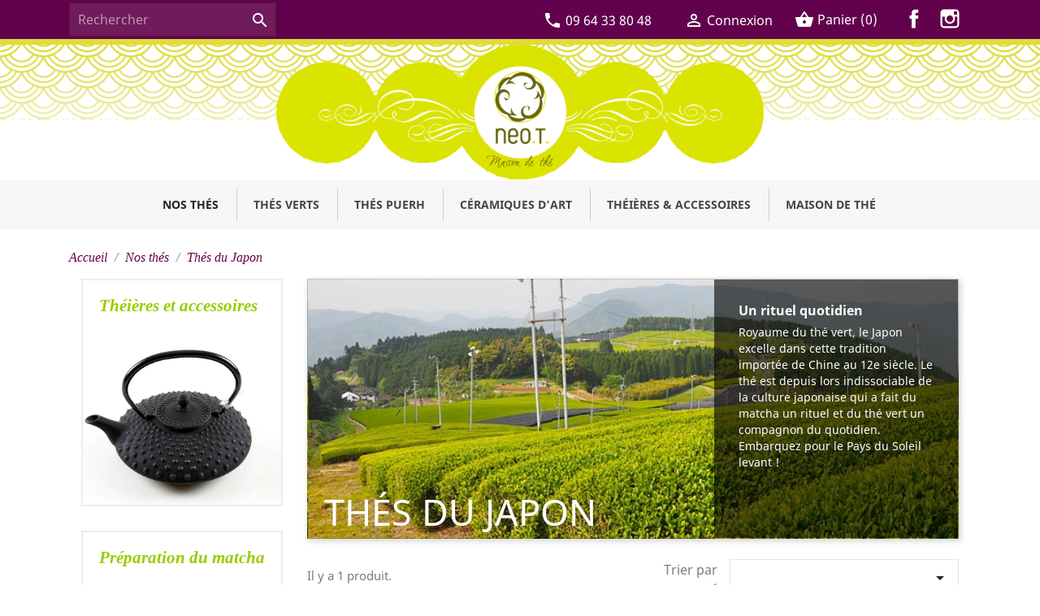

--- FILE ---
content_type: text/html; charset=utf-8
request_url: https://www.neo-t.fr/fr/310-thes-du-japon?q=Coups+de+coeur-Oui/Ar%C3%B4me-V%C3%A9g%C3%A9tal/Conditionnement-50+g+sous+vide
body_size: 16081
content:
<!doctype html>
<html lang="fr">

  <head>
    
      
  <meta charset="utf-8">


  <meta http-equiv="x-ua-compatible" content="ie=edge">



  <title>Thés du Japon : vente en ligne de thés du Japon</title>
  <meta name="description" content="Partez à la découverte de nos thés primeurs sélectionnés chez nos petits producteurs japonais">
  <meta name="keywords" content="">
        <link rel="canonical" href="https://www.neo-t.fr/fr/310-thes-du-japon">
    
                  <link rel="alternate" href="https://www.neo-t.fr/fr/310-thes-du-japon" hreflang="fr">
                  <link rel="alternate" href="https://www.neo-t.fr/en/310-thes-du-japon" hreflang="en-US">
        



  <meta name="viewport" content="width=device-width, initial-scale=1">



  <link rel="icon" type="image/vnd.microsoft.icon" href="/img/favicon.ico?1613476397">
  <link rel="shortcut icon" type="image/x-icon" href="/img/favicon.ico?1613476397">
  <link rel="stylesheet" href="/themes/neot/assets/icons/icofont/icofont.css">




    <link rel="stylesheet" href="https://www.neo-t.fr/themes/neot/assets/css/theme.css" type="text/css" media="all">
  <link rel="stylesheet" href="https://www.neo-t.fr/modules/blockreassurance/views/dist/front.css" type="text/css" media="all">
  <link rel="stylesheet" href="https://www.neo-t.fr/modules/paypal/views/css/paypal_fo.css" type="text/css" media="all">
  <link rel="stylesheet" href="https://www.neo-t.fr/modules/ps_facetedsearch/views/dist/front.css" type="text/css" media="all">
  <link rel="stylesheet" href="https://www.neo-t.fr/modules/pm_advancedtopmenu/views/css/pm_advancedtopmenu_base.css" type="text/css" media="all">
  <link rel="stylesheet" href="https://www.neo-t.fr/modules/pm_advancedtopmenu/views/css/pm_advancedtopmenu_product.css" type="text/css" media="all">
  <link rel="stylesheet" href="https://www.neo-t.fr/modules/pm_advancedtopmenu/views/css/pm_advancedtopmenu_global-1.css" type="text/css" media="all">
  <link rel="stylesheet" href="https://www.neo-t.fr/modules/pm_advancedtopmenu/views/css/pm_advancedtopmenu_advanced-1.css" type="text/css" media="all">
  <link rel="stylesheet" href="https://www.neo-t.fr/modules/pm_advancedtopmenu/views/css/pm_advancedtopmenu-1.css" type="text/css" media="all">
  <link rel="stylesheet" href="https://www.neo-t.fr/modules/infinitescroll/views/css/infinitescroll.css" type="text/css" media="all">
  <link rel="stylesheet" href="https://www.neo-t.fr/modules/staticblock/views/css/staticblock.css" type="text/css" media="all">
  <link rel="stylesheet" href="https://www.neo-t.fr/js/jquery/ui/themes/base/minified/jquery-ui.min.css" type="text/css" media="all">
  <link rel="stylesheet" href="https://www.neo-t.fr/js/jquery/ui/themes/base/minified/jquery.ui.theme.min.css" type="text/css" media="all">
  <link rel="stylesheet" href="https://www.neo-t.fr/modules/ps_imageslider/css/homeslider.css" type="text/css" media="all">
  <link rel="stylesheet" href="https://www.neo-t.fr/themes/neot/assets/css/custom.css" type="text/css" media="all">




  

  <script type="text/javascript">
        var adtm_activeLink = {"id":310,"type":"category"};
        var adtm_isToggleMode = false;
        var adtm_menuHamburgerSelector = "#menu-icon, .menu-icon";
        var adtm_stickyOnMobile = false;
        var prestashop = {"cart":{"products":[],"totals":{"total":{"type":"total","label":"Total","amount":0,"value":"0,00\u00a0\u20ac"},"total_including_tax":{"type":"total","label":"Total TTC","amount":0,"value":"0,00\u00a0\u20ac"},"total_excluding_tax":{"type":"total","label":"Total HT :","amount":0,"value":"0,00\u00a0\u20ac"}},"subtotals":{"products":{"type":"products","label":"Sous-total","amount":0,"value":"0,00\u00a0\u20ac"},"discounts":null,"shipping":{"type":"shipping","label":"Livraison","amount":0,"value":"gratuit"},"tax":null},"products_count":0,"summary_string":"0 articles","vouchers":{"allowed":1,"added":[]},"discounts":[{"id_cart_rule":"1","id_customer":"0","date_from":"2014-06-19 17:18:30","date_to":"2026-12-28 12:42:49","description":"remise de 10% sur le premi\u00e8re commande jusqu'au 31\/12\/2026","quantity":"86","quantity_per_user":"1","priority":"1","partial_use":"1","code":"Bienvenue","minimum_amount":"0.00","minimum_amount_tax":"0","minimum_amount_currency":"1","minimum_amount_shipping":"0","country_restriction":"0","carrier_restriction":"0","group_restriction":"0","cart_rule_restriction":"1","product_restriction":"0","shop_restriction":"0","free_shipping":"0","reduction_percent":"10.00","reduction_amount":"0.00","reduction_tax":"0","reduction_currency":"1","reduction_product":"0","reduction_exclude_special":"1","gift_product":"0","gift_product_attribute":"0","highlight":"1","active":"1","date_add":"2014-02-10 12:20:05","date_upd":"2026-01-14 14:33:30","id_lang":"1","name":"Offre de Bienvenue","quantity_for_user":1}],"minimalPurchase":0,"minimalPurchaseRequired":""},"currency":{"name":"Euro","iso_code":"EUR","iso_code_num":"978","sign":"\u20ac"},"customer":{"lastname":null,"firstname":null,"email":null,"birthday":null,"newsletter":null,"newsletter_date_add":null,"optin":null,"website":null,"company":null,"siret":null,"ape":null,"is_logged":false,"gender":{"type":null,"name":null},"addresses":[]},"language":{"name":"Fran\u00e7ais (French)","iso_code":"fr","locale":"fr-FR","language_code":"fr","is_rtl":"0","date_format_lite":"d\/m\/Y","date_format_full":"d\/m\/Y H:i:s","id":1},"page":{"title":"","canonical":"https:\/\/www.neo-t.fr\/fr\/310-thes-du-japon","meta":{"title":"Th\u00e9s du Japon : vente en ligne de th\u00e9s du Japon","description":"Partez \u00e0 la d\u00e9couverte de nos th\u00e9s primeurs s\u00e9lectionn\u00e9s chez nos petits producteurs japonais","keywords":"","robots":"index"},"page_name":"category","body_classes":{"lang-fr":true,"lang-rtl":false,"country-FR":true,"currency-EUR":true,"layout-left-column":true,"page-category":true,"tax-display-enabled":true,"category-id-310":true,"category-Th\u00e9s du Japon":true,"category-id-parent-3":true,"category-depth-level-3":true},"admin_notifications":[]},"shop":{"name":"neo.T.","logo":"\/img\/neo-t-logo-1603883942.jpg","stores_icon":"\/img\/logo_stores.png","favicon":"\/img\/favicon.ico"},"urls":{"base_url":"https:\/\/www.neo-t.fr\/","current_url":"https:\/\/www.neo-t.fr\/fr\/310-thes-du-japon?q=Coups+de+coeur-Oui\/Ar%C3%B4me-V%C3%A9g%C3%A9tal\/Conditionnement-50+g+sous+vide","shop_domain_url":"https:\/\/www.neo-t.fr","img_ps_url":"https:\/\/www.neo-t.fr\/img\/","img_cat_url":"https:\/\/www.neo-t.fr\/img\/c\/","img_lang_url":"https:\/\/www.neo-t.fr\/img\/l\/","img_prod_url":"https:\/\/www.neo-t.fr\/img\/p\/","img_manu_url":"https:\/\/www.neo-t.fr\/img\/m\/","img_sup_url":"https:\/\/www.neo-t.fr\/img\/su\/","img_ship_url":"https:\/\/www.neo-t.fr\/img\/s\/","img_store_url":"https:\/\/www.neo-t.fr\/img\/st\/","img_col_url":"https:\/\/www.neo-t.fr\/img\/co\/","img_url":"https:\/\/www.neo-t.fr\/themes\/neot\/assets\/img\/","css_url":"https:\/\/www.neo-t.fr\/themes\/neot\/assets\/css\/","js_url":"https:\/\/www.neo-t.fr\/themes\/neot\/assets\/js\/","pic_url":"https:\/\/www.neo-t.fr\/upload\/","pages":{"address":"https:\/\/www.neo-t.fr\/fr\/adresse","addresses":"https:\/\/www.neo-t.fr\/fr\/adresses","authentication":"https:\/\/www.neo-t.fr\/fr\/authentification","cart":"https:\/\/www.neo-t.fr\/fr\/panier","category":"https:\/\/www.neo-t.fr\/fr\/index.php?controller=category","cms":"https:\/\/www.neo-t.fr\/fr\/index.php?controller=cms","contact":"https:\/\/www.neo-t.fr\/fr\/contactez-nous","discount":"https:\/\/www.neo-t.fr\/fr\/bons-de-reduction","guest_tracking":"https:\/\/www.neo-t.fr\/fr\/suivi-commande-invite","history":"https:\/\/www.neo-t.fr\/fr\/historique-des-commandes","identity":"https:\/\/www.neo-t.fr\/fr\/identite","index":"https:\/\/www.neo-t.fr\/fr\/","my_account":"https:\/\/www.neo-t.fr\/fr\/mon-compte","order_confirmation":"https:\/\/www.neo-t.fr\/fr\/confirmation-commande","order_detail":"https:\/\/www.neo-t.fr\/fr\/index.php?controller=order-detail","order_follow":"https:\/\/www.neo-t.fr\/fr\/details-de-la-commande","order":"https:\/\/www.neo-t.fr\/fr\/commande","order_return":"https:\/\/www.neo-t.fr\/fr\/index.php?controller=order-return","order_slip":"https:\/\/www.neo-t.fr\/fr\/avoirs","pagenotfound":"https:\/\/www.neo-t.fr\/fr\/index.php?controller=pagenotfound","password":"https:\/\/www.neo-t.fr\/fr\/mot-de-passe-oublie","pdf_invoice":"https:\/\/www.neo-t.fr\/fr\/index.php?controller=pdf-invoice","pdf_order_return":"https:\/\/www.neo-t.fr\/fr\/index.php?controller=pdf-order-return","pdf_order_slip":"https:\/\/www.neo-t.fr\/fr\/index.php?controller=pdf-order-slip","prices_drop":"https:\/\/www.neo-t.fr\/fr\/promotions","product":"https:\/\/www.neo-t.fr\/fr\/index.php?controller=product","search":"https:\/\/www.neo-t.fr\/fr\/recherche","sitemap":"https:\/\/www.neo-t.fr\/fr\/plan-du-site","stores":"https:\/\/www.neo-t.fr\/fr\/magasins","supplier":"https:\/\/www.neo-t.fr\/fr\/fournisseurs","register":"https:\/\/www.neo-t.fr\/fr\/authentification?create_account=1","order_login":"https:\/\/www.neo-t.fr\/fr\/commande?login=1"},"alternative_langs":{"fr":"https:\/\/www.neo-t.fr\/fr\/310-thes-du-japon","en-US":"https:\/\/www.neo-t.fr\/en\/310-thes-du-japon"},"theme_assets":"\/themes\/neot\/assets\/","actions":{"logout":"https:\/\/www.neo-t.fr\/fr\/?mylogout="},"no_picture_image":{"bySize":{"small_default":{"url":"https:\/\/www.neo-t.fr\/img\/p\/fr-default-small_default.jpg","width":98,"height":98},"cart_default":{"url":"https:\/\/www.neo-t.fr\/img\/p\/fr-default-cart_default.jpg","width":125,"height":125},"home_default":{"url":"https:\/\/www.neo-t.fr\/img\/p\/fr-default-home_default.jpg","width":250,"height":250},"medium_default":{"url":"https:\/\/www.neo-t.fr\/img\/p\/fr-default-medium_default.jpg","width":452,"height":452},"large_default":{"url":"https:\/\/www.neo-t.fr\/img\/p\/fr-default-large_default.jpg","width":800,"height":800}},"small":{"url":"https:\/\/www.neo-t.fr\/img\/p\/fr-default-small_default.jpg","width":98,"height":98},"medium":{"url":"https:\/\/www.neo-t.fr\/img\/p\/fr-default-home_default.jpg","width":250,"height":250},"large":{"url":"https:\/\/www.neo-t.fr\/img\/p\/fr-default-large_default.jpg","width":800,"height":800},"legend":""}},"configuration":{"display_taxes_label":true,"display_prices_tax_incl":true,"is_catalog":false,"show_prices":true,"opt_in":{"partner":true},"quantity_discount":{"type":"discount","label":"Remise"},"voucher_enabled":1,"return_enabled":0},"field_required":[],"breadcrumb":{"links":[{"title":"Accueil","url":"https:\/\/www.neo-t.fr\/fr\/"},{"title":"Nos th\u00e9s","url":"https:\/\/www.neo-t.fr\/fr\/3-catalogue-de-nos-thes"},{"title":"Th\u00e9s du Japon","url":"https:\/\/www.neo-t.fr\/fr\/310-thes-du-japon"}],"count":3},"link":{"protocol_link":"https:\/\/","protocol_content":"https:\/\/"},"time":1768692559,"static_token":"201bac6e80cbc1af6e8ab5205b901a2d","token":"2068597d2f3acadbf794c775ef4a297f"};
        var prestashopFacebookAjaxController = "https:\/\/www.neo-t.fr\/fr\/module\/ps_facebook\/Ajax";
        var psemailsubscription_subscription = "https:\/\/www.neo-t.fr\/fr\/module\/ps_emailsubscription\/subscription";
        var psr_icon_color = "#F19D76";
        var static_blocks = [{"id_static_block":"2","id_static_block_template":"0","hook":"home","editor":"1","status":"1","custom_css":"0","title_active":"0","position":"0","css":"","date_from":"0000-00-00 00:00:00","date_to":"0000-00-00 00:00:00","date_add":"2020-10-15 17:55:27","date_upd":"2021-07-22 22:30:23","id_lang":"1","block_title":"Cat\u00e9gories vedettes","content":"<div class=\"categories_home row m-lr-0\">\n<div style=\"margin-bottom:50px;\"><h1>Maison de th\u00e9 contemporaine<\/h1><\/div>\n<div class=\"col-lg-4 col-md-4\">\n<div style=\"background-image:url(&quot;\/img\/cms\/categories\/1.jpg&quot;);\"><a href=\"300-the-vert\"><\/a><div class=\"legende\"><h3>Th\u00e9s verts primeurs<\/h3><p>S\u00e9lection minutieuse de th\u00e9s verts japonais et chinois aupr\u00e8s de producteurs passionn\u00e9s<\/p><\/div><\/div><\/div>\n<div class=\"col-lg-4 col-md-4\"><div style=\"background-image:url(&quot;\/img\/cms\/categories\/2.jpg&quot;);\"><a href=\"305-the-puerh\"><\/a><div class=\"legende\"><h3>Th\u00e9s Puerh<\/h3><p>Frais, sombre ou mill\u00e9sim\u00e9, le puerh vous offre un voyage dans un univers aux vertus et ar\u00f4mes infinis<\/p><\/div><\/div><\/div>\n<div class=\"col-lg-4 col-md-4\"><div style=\"background-image:url(&quot;\/img\/cms\/categories\/3.jpg&quot;);\"><a href=\"4033-ceramiques-d-art\"><\/a><div class=\"legende\"><h3>C\u00e9ramiques d\u2019Art<\/h3><p>Intimement li\u00e9e au th\u00e9 depuis des mill\u00e9naires, la c\u00e9ramique contemporaine magnifie vos d\u00e9gustations<\/p><\/div><\/div><\/div>\n<\/div>\n\n<div class=\"row block1 m-lr-0\" style=\"padding-bottom:20px;\">\n<div class=\"col-lg-12\" style=\"padding:30px 10px 20px;\"><h3>neo.T. : infusion de conseils et d\u00e9gustation de th\u00e9s authentiques<\/h3><\/div>\n<div class=\"col-lg-4\">\n<h3>Proximit\u00e9<\/h3>\n<i class=\"icofont-location-pin\"><\/i>\n<p><strong>Poussez la porte de notre Maison de th\u00e9 \u00e0 Paris<\/strong><\/p>\n<p class=\"sm\">Et prenons le temps de d\u00e9couvrir ensemble le th\u00e9 qui est fait pour vous, et d'\u00e9changer sur la fa\u00e7on de le pr\u00e9parer et l'art de le servir.<\/p>\n<\/div>\n<div class=\"col-lg-4\">\n<h3>Qualit\u00e9<\/h3>\n<i class=\"icofont-plant\"><\/i>\n<p><strong>Dites oui au th\u00e9 vert bio et aux petits producteurs <\/strong><\/p>\n<p class=\"sm\">Tous nos th\u00e9 verts sont bio, ou non trait\u00e9s. Nous les s\u00e9lectionnons en Chine et au Japon, aupr\u00e8s de petits producteurs passionn\u00e9s.<\/p>\n<\/div>\n<div class=\"col-lg-4\">\n<h3>Tradition<\/h3>\n<i class=\"icofont-tea-pot\"><\/i>\n<p><strong>\u00c9vasion, d\u00e9tente, partage\u2026 C\u00e9l\u00e9brez l\u2019art de vivre le th\u00e9 <\/strong><\/p>\n<p class=\"sm\">Ouvrez vos sens au plaisir de la d\u00e9gustation, laissez-vous transporter par le parfum et le go\u00fbt de th\u00e9s rares et d\u00e9licats.<\/p>\n<\/div>\n<\/div>\n\n<!--<div class=\"categories_home row m-lr-0\">\n<div style=\"margin-bottom:50px;\"><h1>Maison de th\u00e9<\/h1><\/div>\n<div class=\"col-lg-4 col-md-4\">\n<div style=\"background-image:url(&quot;fr\/img\/cms\/categories\/the-vert-bio.jpg&quot;);\"><a href=\"300-the-vert\"><\/a><h3>Th\u00e9s verts bios<\/h3><\/div><\/div>\n<div class=\"col-lg-4 col-md-4\"><div style=\"background-image:url(&quot;\/img\/cms\/categories\/the-puerh.jpg&quot;);\"><a href=\"305-the-puerh\"><\/a><h3>Th\u00e9s Puerh<\/h3><\/div><\/div>\n<div class=\"col-lg-4 col-md-4\"><div style=\"background-image:url(&quot;\/img\/cms\/categories\/ceramiques.jpg&quot;);\"><a href=\"4033-ceramiques-d-art\"><\/a><h3>C\u00e9ramiques d'art<\/h3><\/div><\/div>\n<\/div>-->","id_group":"1","conditions":[]},{"id_static_block":"4","id_static_block_template":"0","hook":"leftColumn","editor":"1","status":"1","custom_css":"0","title_active":"0","position":"3","css":"","date_from":"0000-00-00 00:00:00","date_to":"0000-00-00 00:00:00","date_add":"2020-10-20 12:05:17","date_upd":"2020-10-26 12:39:33","id_lang":"1","block_title":"Blocs gauche","content":"<div class=\"left-column-blocks\">\n<div style=\"background-image:url(&quot;\/img\/cms\/colonne_gauche\/theiere.jpg&quot;);\"><a href=\"\/4-theieres-accessoires\"><\/a>\n<h3>Th\u00e9i\u00e8res et accessoires<\/h3>\n<\/div>\n<div style=\"background-image:url(&quot;\/img\/cms\/colonne_gauche\/matcha2.jpg&quot;);\"><a href=\"\/content\/16-la-preparation-du-the-matcha\"><\/a>\n<h3>Pr\u00e9paration du matcha<\/h3>\n<\/div>\n<div style=\"background-image:url(&quot;\/img\/cms\/colonne_gauche\/financiers.jpg&quot;);\"><a href=\"\/content\/19-recette-de-la-glace-au-matcha\"><\/a>\n<h3>Financiers au matcha<\/h3>\n<\/div>\n<\/div>","id_group":"1","conditions":[]},{"id_static_block":"6","id_static_block_template":"0","hook":"displayFooterAfter","editor":"1","status":"1","custom_css":"0","title_active":"0","position":"5","css":"","date_from":"0000-00-00 00:00:00","date_to":"0000-00-00 00:00:00","date_add":"2020-10-22 14:54:23","date_upd":"2021-01-31 13:52:23","id_lang":"1","block_title":"copyright","content":"<div class=\"copyright\"><p>\u00a9 neo.T. \/ <a href=\"http:\/\/quomodo.com\/agence-web\/\" target=\"_blank\" rel=\"noreferrer noopener\">Agence Web Quomodo<\/a> 2021<\/p><\/div>","id_group":"1","conditions":[]},{"id_static_block":"7","id_static_block_template":"0","hook":"footer","editor":"2","status":"1","custom_css":"0","title_active":"0","position":"6","css":"","date_from":"0000-00-00 00:00:00","date_to":"0000-00-00 00:00:00","date_add":"2021-04-27 13:10:36","date_upd":"2021-09-24 18:00:29","id_lang":"1","block_title":"footer","content":"<div class=\"block-contact col-md-3 links wrapper\">\n<div class=\"hidden-sm-down\">\n<p class=\"h3 text-uppercase block-contact-title\">Informations<\/p>\n<p>neo.T. Maison de th\u00e9<br \/>89, rue des Martyrs<br \/>75018 Paris<br \/> T\u00e9l. 01 53 41 69 76<\/p>\n<p>Mardi - samedi : 11 h - 19 h<br \/> Dimanche : 15 h - 19 h<br \/> Fermeture lundi<\/p>\n<\/div>\n<div class=\"hidden-md-up\">\n<div class=\"title\"><a class=\"h3\" href=\"\/content\/12-notre-boutique-a-paris\">Informations<\/a><\/div>\n<\/div>\n<\/div>","id_group":"1","conditions":[]}];
      </script>



  <!-- emarketing start -->




<!-- emarketing end --><!---->

<script type="text/javascript">

	if (typeof kiwik === "undefined"){
		kiwik = {};
	}	

	if(typeof kiwik.infinitescroll === "undefined"){
		kiwik.infinitescroll = {};
	}

	kiwik.infinitescroll.CENTRAL_SELECTOR = "#content-wrapper";
	kiwik.infinitescroll.LIST_SELECTOR = "#products";
	kiwik.infinitescroll.DEFAULT_PAGE_PARAMETER = "page";
	kiwik.infinitescroll.HIDE_BUTTON = 0;
	kiwik.infinitescroll.BORDER_BUTTON = "#F5F5F5";
	kiwik.infinitescroll.BACKGROUND_BUTTON = "#D3D3D3";
	kiwik.infinitescroll.POLICE_BUTTON = "#858585";
	kiwik.infinitescroll.ITEM_SELECTOR = "article";
	kiwik.infinitescroll.PAGINATION_SELECTOR = ".pagination";
	kiwik.infinitescroll.LOADER_IMAGE = "/modules/infinitescroll/views/img/loader.gif";
	kiwik.infinitescroll.LABEL_BOTTOM = "Vous avez atteint le bas de cette page";
	kiwik.infinitescroll.LABEL_TOTOP = "Retourner en haut";
	kiwik.infinitescroll.LABEL_ERROR = "Il semblerait qu&#039;une erreur soit survenue lors de la récupération des produits";
	kiwik.infinitescroll.LABEL_LOADMORE = "Charger plus de produits";
	kiwik.infinitescroll.VERSION = "1.1.8";
	kiwik.infinitescroll.IS_BLOCKLAYERED_INSTALLED = 1;
	kiwik.infinitescroll.STOP_BOTTOM = 0;
	kiwik.infinitescroll.STOP_BOTTOM_PAGE = 2;
	kiwik.infinitescroll.STOP_BOTTOM_FREQ = 0;
	kiwik.infinitescroll.SANDBOX_MODE = 0;
	kiwik.infinitescroll.EXTRA_DEBUG = false;//petite option pour afficher le numéro de la page en H1 au dessus du produit quand on l'affiche
	kiwik.infinitescroll.CURRENT_PAGE = 1;
	kiwik.infinitescroll.INSTANT_SEARCH_LOADED = 0;
	kiwik.infinitescroll.acceptedToLoadMoreProductsToBottom = 0; //default value, used in case you want the "stop bottom" feature
	kiwik.infinitescroll.SHOP_BASE_URI = "https://www.neo-t.fr/";

	//quick tip to avoid multiple test in the javascript
	if (kiwik.infinitescroll.STOP_BOTTOM_FREQ === 0) {
		kiwik.infinitescroll.STOP_BOTTOM_FREQ = 999999;
	}

			/*

<!---->

*/

kiwik.infinitescroll.callbackAfterAjaxDisplayed = function() {
	kiwik.infinitescroll.log('kiwik.infinitescroll.callbackAfterAjaxDisplayed()');
	
}

function is_process_callback($products) {
	kiwik.infinitescroll.log('kiwik.infinitescroll.callbackProcessProducts()');
	//can use "$products" :)
	

	return $products;
}

kiwik.infinitescroll.callbackProcessProducts = is_process_callback;
	
</script><script type="text/javascript" src="/js/jquery/jquery-1.11.0.min.js"></script><script type="text/javascript">
$(document).ready(function() {
	$('.static_block_content').each(function() {
		var ids = $(this).attr('id').split('_');
		var id_static_block = ids[1];
		if (typeof static_blocks !== 'undefined' && static_blocks.length) {
			for (var i = 0; i < static_blocks.length; i++) {
				if (id_static_block == parseInt(static_blocks[i].id_static_block)) {
					if (parseInt(static_blocks[i].id_static_block_template) && static_blocks[i].template) {
						$(this).html(static_blocks[i].template);
					} else {
						$(this).html(static_blocks[i].content);
					}
				}
			}
		}
	});
});
</script>





    
  </head>

  <body id="category" class="lang-fr country-fr currency-eur layout-left-column page-category tax-display-enabled category-id-310 category-thes-du-japon category-id-parent-3 category-depth-level-3">

    
      
    

    <main>
      
              

      <header id="header">
        
          
  <div class="header-banner">
    
  </div>



  <nav class="header-nav">
    <div class="container">
      <div class="row">
        <div class="hidden-sm-down">
          <div class="col-md-4 col-xs-12">
            <!-- Block search module TOP -->
<div id="search_widget" class="search-widget" data-search-controller-url="//www.neo-t.fr/fr/recherche">
	<form method="get" action="//www.neo-t.fr/fr/recherche">
		<input type="hidden" name="controller" value="search">
		<input type="text" name="s" value="" placeholder="Rechercher" aria-label="Rechercher">
		<button type="submit">
			<i class="material-icons search">&#xE8B6;</i>
      <span class="hidden-xl-down">Rechercher</span>
		</button>
	</form>
</div>
<!-- /Block search module TOP -->

          </div>
          <div class="col-md-8 right-nav">
              <div id="_desktop_contact_link">
  <div id="contact-link">
                <span class="material-icons">phone</span>
       <span>09 64 33 80 48</span>
      </div>
</div>
<div id="_desktop_user_info">
  <div class="user-info">
          <a
        href="https://www.neo-t.fr/fr/mon-compte"
        title="Identifiez-vous"
        rel="nofollow"
      >
        <i class="material-icons">&#xE7FF;</i>
        <span class="hidden-sm-down">Connexion</span>
      </a>
      </div>
</div>
<div id="_desktop_cart">
  <div class="blockcart cart-preview inactive" data-refresh-url="//www.neo-t.fr/fr/module/ps_shoppingcart/ajax">
    <div class="header">
              <i class="material-icons shopping-cart">shopping_basket</i>
        <span class="hidden-sm-down">Panier</span>
        <span class="cart-products-count">(0)</span>
          </div>
  </div>
</div>

  <div class="block-social col-lg-4 col-md-12 col-sm-12">
    <ul>
              <li class="facebook"><a href="https://www.facebook.com/neot89/" target="_blank">Facebook</a></li>
              <li class="instagram"><a href="https://www.instagram.com/neotparis/" target="_blank">Instagram</a></li>
          </ul>
  </div>


          </div>
        </div>
        <div class="hidden-md-up text-sm-center mobile">
          <div class="float-xs-left" id="menu-icon">
            <i class="material-icons d-inline">&#xE5D2;</i>
          </div>
          <div class="float-xs-right">
            <div class="block-social col-lg-4 col-md-12 col-sm-12">
              <ul>
                <li class="facebook"><a href="https://www.facebook.com/neot89/" target="_blank">Facebook</a></li>
                <li class="instagram"><a href="https://www.instagram.com/neotparis/" target="_blank">Instagram</a></li>
              </ul>
            </div>
          </div>
          <div class="float-xs-right" id="_mobile_cart"></div>
          <div class="float-xs-right" id="_mobile_user_info"></div>
          
          <div class="top-logo" id="_mobile_logo"></div>

          <div class="clearfix"></div>
        </div>
      </div>
    </div>
  </nav>



  <div class="header-top">
    <div class="container">
       <div class="row">
        <div class="col-md-12 hidden-sm-down" id="_desktop_logo">
                            <a href="https://www.neo-t.fr/">
                  <img class="logo img-responsive" src="/img/neo-t-logo-1603883942.jpg" alt="neo.T.">
                </a>
                    </div>
        <div class="col-md-10 col-sm-12 position-static">
          
          <div class="clearfix"></div>
        </div>
      </div>
      <div id="mobile_top_menu_wrapper" class="row hidden-md-up" style="display:none;">
        <div class="js-top-menu mobile" id="_mobile_top_menu"></div>
        <div class="js-top-menu-bottom">
          <div id="_mobile_currency_selector"></div>
          <div id="_mobile_language_selector"></div>
          <div id="_mobile_contact_link"></div>
        </div>
      </div>
    </div>
  </div>
  <!-- MODULE PM_AdvancedTopMenu || Presta-Module.com -->
</div><div class="clear"></div><div id="_desktop_top_menu" class="adtm_menu_container container">
	<div id="adtm_menu" data-open-method="1" class="" data-active-id="3" data-active-type="category">
		<div id="adtm_menu_inner" class="clearfix advtm_open_on_hover">
			<ul id="menu">
								<li class="li-niveau1 advtm_menu_toggle">
					<a class="a-niveau1 adtm_toggle_menu_button"><span class="advtm_menu_span adtm_toggle_menu_button_text">Menu</span></a>
				</li>
																		
																																																								<li class="li-niveau1 advtm_menu_2 sub">
													<a href="https://www.neo-t.fr/fr/3-catalogue-de-nos-thes" title="Nos th&eacute;s"  class=" a-niveau1"  data-type="category" data-id="3"><span class="advtm_menu_span advtm_menu_span_2">Nos th&eacute;s</span></a>																	<div class="adtm_sub">
													<table class="columnWrapTable">
							<tr>
																							
																<td class="adtm_column_wrap_td advtm_column_wrap_td_6">
									<div class="adtm_column_wrap advtm_column_wrap_6">
																			<div class="adtm_column_wrap_sizer">&nbsp;</div>
																																																												<div class="adtm_column adtm_column_104">
																																		<span class="column_wrap_title">
																									<a href="#" title="Familles&nbsp;de&nbsp;th&eacute;"  class="adtm_unclickable"  data-type="category" data-id="3">Familles&nbsp;de&nbsp;th&eacute;</a>																							</span>
																																															<ul class="adtm_elements adtm_elements_104">
																																																																			<li class="">
																															<a href="https://www.neo-t.fr/fr/300-the-vert" title="Th&eacute; vert"  class=""  data-type="category" data-id="300">Th&eacute; vert</a>																											</li>
																																																																																	<li class="">
																															<a href="https://www.neo-t.fr/fr/301-the-noir" title="Th&eacute; noir"  class=""  data-type="category" data-id="301">Th&eacute; noir</a>																											</li>
																																																																																	<li class="">
																															<a href="https://www.neo-t.fr/fr/302-the-blanc" title="Th&eacute; Blanc"  class=""  data-type="category" data-id="302">Th&eacute; Blanc</a>																											</li>
																																																																																	<li class="">
																															<a href="https://www.neo-t.fr/fr/303-the-jaune" title="Th&eacute; jaune"  class=""  data-type="category" data-id="303">Th&eacute; jaune</a>																											</li>
																																																																																	<li class="">
																															<a href="https://www.neo-t.fr/fr/304-the-wulong" title="Th&eacute; wulong"  class=""  data-type="category" data-id="304">Th&eacute; wulong</a>																											</li>
																																																																																	<li class="">
																															<a href="https://www.neo-t.fr/fr/305-the-puerh" title="Th&eacute; Puerh"  class=""  data-type="category" data-id="305">Th&eacute; Puerh</a>																											</li>
																																																																																	<li class="">
																															<a href="https://www.neo-t.fr/fr/306-the-parfume" title="Th&eacute; parfum&eacute;"  class=""  data-type="category" data-id="306">Th&eacute; parfum&eacute;</a>																											</li>
																																																																																	<li class="">
																															<a href="https://www.neo-t.fr/fr/307-the-bio" title="Th&eacute; bio"  class=""  data-type="category" data-id="307">Th&eacute; bio</a>																											</li>
																																						</ul>
																																	</div>
																																																</div>
								</td>
																															
																<td class="adtm_column_wrap_td advtm_column_wrap_td_7">
									<div class="adtm_column_wrap advtm_column_wrap_7">
																			<div class="adtm_column_wrap_sizer">&nbsp;</div>
																																																												<div class="adtm_column adtm_column_105">
																																		<span class="column_wrap_title">
																									<a href="#" title="Th&eacute;s&nbsp;d'origine"  class="adtm_unclickable"  data-type="category" data-id="3">Th&eacute;s&nbsp;d'origine</a>																							</span>
																																															<ul class="adtm_elements adtm_elements_105">
																																																																			<li class="">
																															<a href="https://www.neo-t.fr/fr/308-the-primeur" title="Th&eacute; primeur"  class=""  data-type="category" data-id="308">Th&eacute; primeur</a>																											</li>
																																																																																	<li class="">
																															<a href="https://www.neo-t.fr/fr/310-thes-du-japon" title="Th&eacute;s du Japon"  class=""  data-type="category" data-id="310">Th&eacute;s du Japon</a>																											</li>
																																																																																	<li class="">
																															<a href="https://www.neo-t.fr/fr/309-thes-de-chine" title="Th&eacute;s de Chine"  class=""  data-type="category" data-id="309">Th&eacute;s de Chine</a>																											</li>
																																																																																	<li class="">
																															<a href="https://www.neo-t.fr/fr/313-thes-d-inde" title="Th&eacute;s d'Inde"  class=""  data-type="category" data-id="313">Th&eacute;s d'Inde</a>																											</li>
																																																																																	<li class="">
																															<a href="https://www.neo-t.fr/fr/314-thes-de-ceylan" title="Th&eacute;s de Ceylan"  class=""  data-type="category" data-id="314">Th&eacute;s de Ceylan</a>																											</li>
																																																																																	<li class="">
																															<a href="https://www.neo-t.fr/fr/311-thes-de-taiwan" title="Th&eacute;s de Taiwan"  class=""  data-type="category" data-id="311">Th&eacute;s de Taiwan</a>																											</li>
																																																																																	<li class="">
																															<a href="https://www.neo-t.fr/fr/312-thes-du-nepal" title="Th&eacute;s du N&eacute;pal"  class=""  data-type="category" data-id="312">Th&eacute;s du N&eacute;pal</a>																											</li>
																																																																																	<li class="">
																															<a href="https://www.neo-t.fr/fr/315-thes-d-ailleurs" title="Th&eacute;s d'ailleurs"  class=""  data-type="category" data-id="315">Th&eacute;s d'ailleurs</a>																											</li>
																																						</ul>
																																	</div>
																																																</div>
								</td>
																															
																<td class="adtm_column_wrap_td advtm_column_wrap_td_8">
									<div class="adtm_column_wrap advtm_column_wrap_8">
																			<div class="adtm_column_wrap_sizer">&nbsp;</div>
																																																												<div class="adtm_column adtm_column_110">
																																		<span class="column_wrap_title">
																									<a href="#" title="Th&eacute;s&nbsp;parfum&eacute;s"  class="adtm_unclickable"  data-type="category" data-id="3">Th&eacute;s&nbsp;parfum&eacute;s</a>																							</span>
																																															<ul class="adtm_elements adtm_elements_110">
																																																																			<li class="">
																															<a href="#" title="Par ar&ocirc;me"  class="adtm_unclickable" >Par ar&ocirc;me</a>																											</li>
																																																																																	<li class="">
																															<a href="https://www.neo-t.fr/fr/316-the-parfume-aux-agrumes" title="Notes d'agrumes"  class=""  data-type="category" data-id="316">Notes d'agrumes</a>																											</li>
																																																																																	<li class="">
																															<a href="https://www.neo-t.fr/fr/317-the-parfume-aux-fruits" title="Notes fruit&eacute;es"  class=""  data-type="category" data-id="317">Notes fruit&eacute;es</a>																											</li>
																																																																																	<li class="">
																															<a href="https://www.neo-t.fr/fr/318-the-parfume-aux-fleurs" title="Notes florales"  class=""  data-type="category" data-id="318">Notes florales</a>																											</li>
																																																																																	<li class="">
																															<a href="https://www.neo-t.fr/fr/319-the-parfume-gourmand" title="Notes gourmandes"  class=""  data-type="category" data-id="319">Notes gourmandes</a>																											</li>
																																																																																	<li class="">
																															<a href="https://www.neo-t.fr/fr/320-the-parfume-epice" title="Notes &eacute;pic&eacute;es"  class=""  data-type="category" data-id="320">Notes &eacute;pic&eacute;es</a>																											</li>
																																																																																	<li class="">
																															<a href="https://www.neo-t.fr/fr/323-thes-classiques" title="Th&eacute;s classiques"  class=""  data-type="category" data-id="323">Th&eacute;s classiques</a>																											</li>
																																																																																	<li class="">
																															<a href="https://www.neo-t.fr/fr/321-the-parfume-de-noel" title="Th&eacute;s de No&euml;l"  class=""  data-type="category" data-id="321">Th&eacute;s de No&euml;l</a>																											</li>
																																																																																	<li class="">
																															<a href="https://www.neo-t.fr/fr/322-thes-pour-les-enfants" title="Th&eacute;s pour les enfants"  class=""  data-type="category" data-id="322">Th&eacute;s pour les enfants</a>																											</li>
																																						</ul>
																																	</div>
																																																</div>
								</td>
																															
																<td class="adtm_column_wrap_td advtm_column_wrap_td_27">
									<div class="adtm_column_wrap advtm_column_wrap_27">
																			<div class="adtm_column_wrap_sizer">&nbsp;</div>
																																																												<div class="adtm_column adtm_column_134">
																																		<span class="column_wrap_title">
																									<a href="#" title="&nbsp;"  class="adtm_unclickable" >&nbsp;</a>																							</span>
																																															<ul class="adtm_elements adtm_elements_134">
																																																																			<li class="">
																															<a href="#" title="Par couleur"  class="adtm_unclickable" >Par couleur</a>																											</li>
																																																																																	<li class="">
																															<a href="https://www.neo-t.fr/fr/324-the-blanc-parfume" title="Base de th&eacute; blanc"  class=""  data-type="category" data-id="324">Base de th&eacute; blanc</a>																											</li>
																																																																																	<li class="">
																															<a href="https://www.neo-t.fr/fr/325-the-vert-parfume" title="Base de th&eacute; vert"  class=""  data-type="category" data-id="325">Base de th&eacute; vert</a>																											</li>
																																																																																	<li class="">
																															<a href="https://www.neo-t.fr/fr/327-the-wulong-parfume" title="Base de th&eacute; wulong"  class=""  data-type="category" data-id="327">Base de th&eacute; wulong</a>																											</li>
																																																																																	<li class="">
																															<a href="https://www.neo-t.fr/fr/326-the-noir-parfume" title="Base de th&eacute; noir"  class=""  data-type="category" data-id="326">Base de th&eacute; noir</a>																											</li>
																																																																																	<li class="">
																															<a href="https://www.neo-t.fr/fr/328-the-pu-erh-parfume" title="Base de th&eacute; Pu'erh"  class=""  data-type="category" data-id="328">Base de th&eacute; Pu'erh</a>																											</li>
																																						</ul>
																																	</div>
																																																</div>
								</td>
																															
																<td class="adtm_column_wrap_td advtm_column_wrap_td_10">
									<div class="adtm_column_wrap advtm_column_wrap_10">
																			<div class="adtm_column_wrap_sizer">&nbsp;</div>
																																																												<div class="adtm_column adtm_column_107">
																																		<span class="column_wrap_title">
																									<a href="#" title="Infusions"  class="adtm_unclickable"  data-type="category" data-id="3">Infusions</a>																							</span>
																																															<ul class="adtm_elements adtm_elements_107">
																																																																			<li class="">
																															<a href="https://www.neo-t.fr/fr/330-infusions" title="Infusions"  class=""  data-type="category" data-id="330">Infusions</a>																											</li>
																																																																																	<li class="">
																															<a href="https://www.neo-t.fr/fr/331-rooibos" title="Roo&iuml;bos"  class=""  data-type="category" data-id="331">Roo&iuml;bos</a>																											</li>
																																																																																	<li class="">
																															<a href="https://www.neo-t.fr/fr/332-mate" title="Mat&eacute;"  class=""  data-type="category" data-id="332">Mat&eacute;</a>																											</li>
																																						</ul>
																																	</div>
																																																</div>
								</td>
																						</tr>
						</table>
												</div>
										</li>
																			
																																	<li class="li-niveau1 advtm_menu_8 menuHaveNoMobileSubMenu">
													<a href="https://www.neo-t.fr/fr/300-the-vert" title="Th&eacute;s verts"  class=" a-niveau1"  data-type="category" data-id="300"><span class="advtm_menu_span advtm_menu_span_8">Th&eacute;s verts</span></a>																</li>
																			
																																	<li class="li-niveau1 advtm_menu_9 menuHaveNoMobileSubMenu">
													<a href="https://www.neo-t.fr/fr/305-the-puerh" title="Th&eacute;s Puerh"  class=" a-niveau1"  data-type="category" data-id="305"><span class="advtm_menu_span advtm_menu_span_9">Th&eacute;s Puerh</span></a>																</li>
																			
																																	<li class="li-niveau1 advtm_menu_11 menuHaveNoMobileSubMenu">
													<a href="https://www.neo-t.fr/fr/4033-ceramiques-d-art" title="C&eacute;ramiques d'art"  class=" a-niveau1"  data-type="category" data-id="4033"><span class="advtm_menu_span advtm_menu_span_11">C&eacute;ramiques d'art</span></a>																</li>
																			
																																																								<li class="li-niveau1 advtm_menu_5 sub">
													<a href="https://www.neo-t.fr/fr/4-theieres-accessoires" title="Th&eacute;i&egrave;res &amp; accessoires"  class=" a-niveau1"  data-type="category" data-id="4"><span class="advtm_menu_span advtm_menu_span_5">Th&eacute;i&egrave;res &amp; accessoires</span></a>																	<div class="adtm_sub">
													<table class="columnWrapTable">
							<tr>
																							
																<td class="adtm_column_wrap_td advtm_column_wrap_td_24">
									<div class="adtm_column_wrap advtm_column_wrap_24">
																			<div class="adtm_column_wrap_sizer">&nbsp;</div>
																																																												<div class="adtm_column adtm_column_131">
																																		<span class="column_wrap_title">
																									<a href="https://www.neo-t.fr/fr/4033-ceramiques-d-art" title="C&eacute;ramiques d'art"  class=""  data-type="category" data-id="4033">C&eacute;ramiques d'art</a>																							</span>
																																															<ul class="adtm_elements adtm_elements_131">
																																																																			<li class="">
																															<a href="https://www.neo-t.fr/fr/4036-manon-clouzeau" title="Manon Clouzeau"  class=""  data-type="category" data-id="4036">Manon Clouzeau</a>																											</li>
																																																																																	<li class="">
																															<a href="https://www.neo-t.fr/fr/4038-kato-juunidai-xii" title="Kato Juunidai XII"  class=""  data-type="category" data-id="4038">Kato Juunidai XII</a>																											</li>
																																						</ul>
																																	</div>
																																																</div>
								</td>
																															
																<td class="adtm_column_wrap_td advtm_column_wrap_td_13">
									<div class="adtm_column_wrap advtm_column_wrap_13">
																			<div class="adtm_column_wrap_sizer">&nbsp;</div>
																																																												<div class="adtm_column adtm_column_120">
																																		<span class="column_wrap_title">
																									<a href="https://www.neo-t.fr/fr/400-boites-a-the" title="Bo&icirc;tes &agrave; th&eacute;"  class=""  data-type="category" data-id="400">Bo&icirc;tes &agrave; th&eacute;</a>																							</span>
																																															<ul class="adtm_elements adtm_elements_120">
																																																																			<li class="">
																															<a href="https://www.neo-t.fr/fr/4001-boites-metal" title="Bo&icirc;tes M&eacute;tal"  class=""  data-type="category" data-id="4001">Bo&icirc;tes M&eacute;tal</a>																											</li>
																																																																																	<li class="">
																															<a href="https://www.neo-t.fr/fr/4002-boites-washi" title="Bo&icirc;tes Washi"  class=""  data-type="category" data-id="4002">Bo&icirc;tes Washi</a>																											</li>
																																																																																	<li class="">
																															<a href="https://www.neo-t.fr/fr/4031-boites-plastique" title="Bo&icirc;tes plastique"  class=""  data-type="category" data-id="4031">Bo&icirc;tes plastique</a>																											</li>
																																						</ul>
																																	</div>
																																																</div>
								</td>
																															
																<td class="adtm_column_wrap_td advtm_column_wrap_td_14">
									<div class="adtm_column_wrap advtm_column_wrap_14">
																			<div class="adtm_column_wrap_sizer">&nbsp;</div>
																																																												<div class="adtm_column adtm_column_121">
																																		<span class="column_wrap_title">
																									<a href="https://www.neo-t.fr/fr/401-theieres" title="Th&eacute;i&egrave;res"  class=""  data-type="category" data-id="401">Th&eacute;i&egrave;res</a>																							</span>
																																															<ul class="adtm_elements adtm_elements_121">
																																																																			<li class="">
																															<a href="https://www.neo-t.fr/fr/4003-fonte" title="Fonte"  class=""  data-type="category" data-id="4003">Fonte</a>																											</li>
																																																																																	<li class="">
																															<a href="https://www.neo-t.fr/fr/4004-inox" title="Inox"  class=""  data-type="category" data-id="4004">Inox</a>																											</li>
																																																																																	<li class="">
																															<a href="https://www.neo-t.fr/fr/4005-ceramique" title="C&eacute;ramique"  class=""  data-type="category" data-id="4005">C&eacute;ramique</a>																											</li>
																																																																																	<li class="">
																															<a href="https://www.neo-t.fr/fr/4006-verre" title="Verre"  class=""  data-type="category" data-id="4006">Verre</a>																											</li>
																																																																																	<li class="">
																															<a href="https://www.neo-t.fr/fr/4007-terre" title="Terre"  class=""  data-type="category" data-id="4007">Terre</a>																											</li>
																																																																																	<li class="">
																															<a href="https://www.neo-t.fr/fr/4029-vintage" title="Vintage"  class=""  data-type="category" data-id="4029">Vintage</a>																											</li>
																																						</ul>
																																	</div>
																																																</div>
								</td>
																															
																<td class="adtm_column_wrap_td advtm_column_wrap_td_15">
									<div class="adtm_column_wrap advtm_column_wrap_15">
																			<div class="adtm_column_wrap_sizer">&nbsp;</div>
																																																												<div class="adtm_column adtm_column_122">
																																		<span class="column_wrap_title">
																									<a href="https://www.neo-t.fr/fr/402-tasses-et-bols" title="Tasses et bols"  class=""  data-type="category" data-id="402">Tasses et bols</a>																							</span>
																																															<ul class="adtm_elements adtm_elements_122">
																																																																			<li class="">
																															<a href="https://www.neo-t.fr/fr/4008-tasses-en-gres" title="Tasses en gr&egrave;s"  class=""  data-type="category" data-id="4008">Tasses en gr&egrave;s</a>																											</li>
																																																																																	<li class="">
																															<a href="https://www.neo-t.fr/fr/4010-tasses-en-porcelaine" title="Tasses en porcelaine"  class=""  data-type="category" data-id="4010">Tasses en porcelaine</a>																											</li>
																																						</ul>
																																	</div>
																																																</div>
								</td>
																															
																<td class="adtm_column_wrap_td advtm_column_wrap_td_16">
									<div class="adtm_column_wrap advtm_column_wrap_16">
																			<div class="adtm_column_wrap_sizer">&nbsp;</div>
																																																												<div class="adtm_column adtm_column_123">
																																		<span class="column_wrap_title">
																									<a href="https://www.neo-t.fr/fr/403-rituels" title="Rituels"  class=""  data-type="category" data-id="403">Rituels</a>																							</span>
																																															<ul class="adtm_elements adtm_elements_123">
																																																																			<li class="">
																															<a href="https://www.neo-t.fr/fr/4011-cha-no-yu" title="Cha No Yu"  class=""  data-type="category" data-id="4011">Cha No Yu</a>																											</li>
																																																																																	<li class="">
																															<a href="https://www.neo-t.fr/fr/4012-gong-fu-cha" title="Gong Fu Cha"  class=""  data-type="category" data-id="4012">Gong Fu Cha</a>																											</li>
																																																																																	<li class="">
																															<a href="https://www.neo-t.fr/fr/4013-mate" title="Mat&eacute;"  class=""  data-type="category" data-id="4013">Mat&eacute;</a>																											</li>
																																																																																	<li class="">
																															<a href="https://www.neo-t.fr/fr/4026-filtres-et-autres-ustensiles" title="Filtres et autres ustensiles"  class=""  data-type="category" data-id="4026">Filtres et autres ustensiles</a>																											</li>
																																						</ul>
																																	</div>
																																																</div>
								</td>
																															
																<td class="adtm_column_wrap_td advtm_column_wrap_td_17">
									<div class="adtm_column_wrap advtm_column_wrap_17">
																			<div class="adtm_column_wrap_sizer">&nbsp;</div>
																																																												<div class="adtm_column adtm_column_124">
																																		<span class="column_wrap_title">
																									<a href="https://www.neo-t.fr/fr/405-curiosithes" title="Curiosith&eacute;s"  class=""  data-type="category" data-id="405">Curiosith&eacute;s</a>																							</span>
																																															<ul class="adtm_elements adtm_elements_124">
																																																																			<li class="">
																															<a href="https://www.neo-t.fr/fr/4014-maneki-neko" title="Maneki Neko"  class=""  data-type="category" data-id="4014">Maneki Neko</a>																											</li>
																																																																																	<li class="">
																															<a href="https://www.neo-t.fr/fr/4015-kokeshi-et-daruma" title="Kokeshi et daruma"  class=""  data-type="category" data-id="4015">Kokeshi et daruma</a>																											</li>
																																																																																	<li class="">
																															<a href="https://www.neo-t.fr/fr/4017-encens-japonais" title="Encens japonais"  class=""  data-type="category" data-id="4017">Encens japonais</a>																											</li>
																																						</ul>
																																	</div>
																																																</div>
								</td>
																															
																<td class="adtm_column_wrap_td advtm_column_wrap_td_18">
									<div class="adtm_column_wrap advtm_column_wrap_18">
																			<div class="adtm_column_wrap_sizer">&nbsp;</div>
																																																												<div class="adtm_column adtm_column_125">
																																		<span class="column_wrap_title">
																									<a href="https://www.neo-t.fr/fr/406-cadeaux" title="Cadeaux"  class=""  data-type="category" data-id="406">Cadeaux</a>																							</span>
																																															<ul class="adtm_elements adtm_elements_125">
																																																																			<li class="">
																															<a href="https://www.neo-t.fr/fr/4020-coffrets-de-the" title="Coffrets de th&eacute;"  class=""  data-type="category" data-id="4020">Coffrets de th&eacute;</a>																											</li>
																																																																																	<li class="">
																															<a href="https://www.neo-t.fr/fr/4021-coffrets-de-tasses" title="Coffrets de tasses"  class=""  data-type="category" data-id="4021">Coffrets de tasses</a>																											</li>
																																																																																	<li class="">
																															<a href="https://www.neo-t.fr/fr/4022-sets-de-theieres-et-bols" title="Sets de th&eacute;i&egrave;res et bols"  class=""  data-type="category" data-id="4022">Sets de th&eacute;i&egrave;res et bols</a>																											</li>
																																						</ul>
																																	</div>
																																																</div>
								</td>
																						</tr>
						</table>
												</div>
										</li>
																			
																																																								<li class="li-niveau1 advtm_menu_6 sub">
													<a href="#" title="Maison de th&eacute;"  class="adtm_unclickable a-niveau1"  data-type="cms-category"><span class="advtm_menu_span advtm_menu_span_6">Maison de th&eacute;</span></a>																	<div class="adtm_sub">
													<table class="columnWrapTable">
							<tr>
																							
																<td class="adtm_column_wrap_td advtm_column_wrap_td_23">
									<div class="adtm_column_wrap advtm_column_wrap_23">
																			<div class="adtm_column_wrap_sizer">&nbsp;</div>
																																																												<div class="adtm_column adtm_column_130">
																																		<span class="column_wrap_title">
																									<a href="#" title=""  class="adtm_unclickable" ><img src="//www.neo-t.fr/modules/pm_advancedtopmenu/column_icons/130-fr.jpg" alt="" title="" width="700" height="467" class="adtm_menu_icon img-responsive img-fluid" /></a>																							</span>
																																																									</div>
																																																</div>
								</td>
																															
																<td class="adtm_column_wrap_td advtm_column_wrap_td_21">
									<div class="adtm_column_wrap advtm_column_wrap_21">
																			<div class="adtm_column_wrap_sizer">&nbsp;</div>
																																																												<div class="adtm_column adtm_column_128">
																																		<span class="column_wrap_title">
																									<a href="https://www.neo-t.fr/fr/content/4-qui-sommes-nous" title="La philosophie neo.T"  class=""  data-type="cms" data-id="4">La philosophie neo.T</a>																							</span>
																																															<ul class="adtm_elements adtm_elements_128">
																																																																			<li class="">
																															<a href="https://www.neo-t.fr/fr/content/4-qui-sommes-nous" title="Qui sommes-nous ?"  class=""  data-type="cms" data-id="4">Qui sommes-nous ?</a>																											</li>
																																																																																	<li class="">
																															<a href="https://www.neo-t.fr/fr/content/13-nos-voyages-en-asie" title="Carnet de voyages"  class=""  data-type="cms" data-id="13">Carnet de voyages</a>																											</li>
																																																																																	<li class="">
																															<a href="https://www.neo-t.fr/fr/content/15-revue-de-presse" title="On parle de nous"  class=""  data-type="cms" data-id="15">On parle de nous</a>																											</li>
																																						</ul>
																																	</div>
																																																</div>
								</td>
																															
																<td class="adtm_column_wrap_td advtm_column_wrap_td_25">
									<div class="adtm_column_wrap advtm_column_wrap_25">
																			<div class="adtm_column_wrap_sizer">&nbsp;</div>
																																																												<div class="adtm_column adtm_column_132">
																																		<span class="column_wrap_title">
																									<a href="https://www.neo-t.fr/fr/content/12-notre-boutique-a-paris" title="La boutique"  class=""  data-type="cms" data-id="12">La boutique</a>																							</span>
																																															<ul class="adtm_elements adtm_elements_132">
																																																																			<li class="">
																															<a href="https://www.neo-t.fr/fr/content/12-notre-boutique-a-paris" title="Notre boutique de th&eacute; &agrave; Paris"  class=""  data-type="cms" data-id="12">Notre boutique de th&eacute; &agrave; Paris</a>																											</li>
																																																																																	<li class="">
																															<a href="https://www.neo-t.fr/fr/content/23-catalogue-neot" title="Notre catalogue de th&eacute;s"  class=""  data-type="cms" data-id="23">Notre catalogue de th&eacute;s</a>																											</li>
																																																																																	<li class="">
																															<a href="https://www.neo-t.fr/fr/content/10-l-espace-degustation" title="L'espace d&eacute;gustation"  class=""  data-type="cms" data-id="10">L'espace d&eacute;gustation</a>																											</li>
																																						</ul>
																																	</div>
																																																</div>
								</td>
																															
																<td class="adtm_column_wrap_td advtm_column_wrap_td_22">
									<div class="adtm_column_wrap advtm_column_wrap_22">
																			<div class="adtm_column_wrap_sizer">&nbsp;</div>
																																																												<div class="adtm_column adtm_column_129">
																																		<span class="column_wrap_title">
																									<a href="#" title="Infos pratiques"  class="adtm_unclickable"  data-type="cms-category">Infos pratiques</a>																							</span>
																																															<ul class="adtm_elements adtm_elements_129">
																																																																			<li class="">
																															<a href="https://www.neo-t.fr/fr/content/18-avantages-clients" title="Vos avantages clients"  class=""  data-type="cms" data-id="18">Vos avantages clients</a>																											</li>
																																																																																	<li class="">
																															<a href="https://www.neo-t.fr/fr/content/14-contact-pros" title="Contact pour les pros"  class=""  data-type="cms" data-id="14">Contact pour les pros</a>																											</li>
																																																																																	<li class="">
																															<a href="https://www.neo-t.fr/fr/content/6-partenaires" title="Nos Partenaires"  class=""  data-type="cms" data-id="6">Nos Partenaires</a>																											</li>
																																						</ul>
																																	</div>
																																																</div>
								</td>
																						</tr>
						</table>
												</div>
										</li>
												</ul>
		</div>
	</div>
</div>
<div><!-- /MODULE PM_AdvancedTopMenu || Presta-Module.com -->


        
      </header>

       

      
        
<aside id="notifications">
  <div class="container">
    
    
    
      </div>
</aside>
      

      <section id="wrapper">
        
        <div class="container">
          
            <nav data-depth="3" class="breadcrumb hidden-sm-down">
  <ol itemscope itemtype="http://schema.org/BreadcrumbList">
    
              
          <li itemprop="itemListElement" itemscope itemtype="http://schema.org/ListItem">
                          <a itemprop="item" href="/">
                          <span itemprop="name">Accueil</span>
            </a>
            <meta itemprop="position" content="1">
          </li>
        
              
          <li itemprop="itemListElement" itemscope itemtype="http://schema.org/ListItem">
                          <a itemprop="item" href="https://www.neo-t.fr/fr/3-catalogue-de-nos-thes">
                          <span itemprop="name">Nos thés</span>
            </a>
            <meta itemprop="position" content="2">
          </li>
        
              
          <li itemprop="itemListElement" itemscope itemtype="http://schema.org/ListItem">
                          <a itemprop="item" href="https://www.neo-t.fr/fr/310-thes-du-japon">
                          <span itemprop="name">Thés du Japon</span>
            </a>
            <meta itemprop="position" content="3">
          </li>
        
          
  </ol>
</nav>
          

          
            <div id="left-column" class="col-xs-12 col-sm-4 col-md-3">
                              
	<div id="static_content_wrapper">
									<div id="home_content">
								<div class="left-column-blocks"> <div style="background-image:url(&quot;/img/cms/colonne_gauche/theiere.jpg&quot;);"><a href="/4-theieres-accessoires"></a> <h3>Théières et accessoires</h3> </div> <div style="background-image:url(&quot;/img/cms/colonne_gauche/matcha2.jpg&quot;);"><a href="/content/16-la-preparation-du-the-matcha"></a> <h3>Préparation du matcha</h3> </div> <div style="background-image:url(&quot;/img/cms/colonne_gauche/financiers.jpg&quot;);"><a href="/content/19-recette-de-la-glace-au-matcha"></a> <h3>Financiers au matcha</h3> </div> </div>				</div>
						</div>
<div id="search_filters_wrapper" class="hidden-sm-down">
  <div id="search_filter_controls" class="hidden-md-up">
      <span id="_mobile_search_filters_clear_all"></span>
      <button class="btn btn-secondary ok">
        <i class="material-icons rtl-no-flip">&#xE876;</i>
        ok
      </button>
  </div>
    <div id="search_filters">
    
      <p class="text-uppercase h6 hidden-sm-down">Filtrer par</p>
    

    
              <div id="_desktop_search_filters_clear_all" class="hidden-sm-down clear-all-wrapper">
          <button data-search-url="https://www.neo-t.fr/fr/310-thes-du-japon" class="btn btn-tertiary js-search-filters-clear-all">
            <i class="material-icons">&#xE14C;</i>
            Effacer tout
          </button>
        </div>
          

          <section class="facet clearfix">
        <p class="h6 facet-title hidden-sm-down">Conditionnement</p>
                                                                                                                                    
        <div class="title hidden-md-up" data-target="#facet_48113" data-toggle="collapse" aria-expanded="true">
          <p class="h6 facet-title">Conditionnement</p>
          <span class="navbar-toggler collapse-icons">
            <i class="material-icons add">&#xE313;</i>
            <i class="material-icons remove">&#xE316;</i>
          </span>
        </div>

                  
            <ul id="facet_48113" class="collapse in">
              <li>
                <div class="col-sm-12 col-xs-12 col-md-12 facet-dropdown dropdown">
                  <a class="select-title" rel="nofollow" data-toggle="dropdown" aria-haspopup="true" aria-expanded="false">
                                        <span>
                                                                                                                                                                    50 g sous vide
                                                      (1)
                                                                                                                                                                                                                                                                                      </span>
                    <i class="material-icons float-xs-right">&#xE5C5;</i>
                  </a>
                  <div class="dropdown-menu">
                                                                  <a
                          rel="nofollow"
                          href="https://www.neo-t.fr/fr/310-thes-du-japon?q=Coups+de+coeur-Oui/Ar%C3%B4me-V%C3%A9g%C3%A9tal/Conditionnement-100+g"
                          class="select-list js-search-link"
                        >
                          100 g
                                                      (4)
                                                  </a>
                                                                                        <a
                          rel="nofollow"
                          href="https://www.neo-t.fr/fr/310-thes-du-japon?q=Coups+de+coeur-Oui/Ar%C3%B4me-V%C3%A9g%C3%A9tal/Conditionnement-250+g"
                          class="select-list js-search-link"
                        >
                          250 g
                                                      (1)
                                                  </a>
                                                                                                                                  <a
                          rel="nofollow"
                          href="https://www.neo-t.fr/fr/310-thes-du-japon?q=Coups+de+coeur-Oui/Ar%C3%B4me-V%C3%A9g%C3%A9tal/Conditionnement-bo%C3%AEte+40+g"
                          class="select-list js-search-link"
                        >
                          boîte 40 g
                                                      (1)
                                                  </a>
                                                                                        <a
                          rel="nofollow"
                          href="https://www.neo-t.fr/fr/310-thes-du-japon?q=Coups+de+coeur-Oui/Ar%C3%B4me-V%C3%A9g%C3%A9tal/Conditionnement-%C3%A0+l%27unit%C3%A9"
                          class="select-list js-search-link"
                        >
                          à l&#039;unité
                                                      (1)
                                                  </a>
                                                                                        <a
                          rel="nofollow"
                          href="https://www.neo-t.fr/fr/310-thes-du-japon?q=Coups+de+coeur-Oui/Ar%C3%B4me-V%C3%A9g%C3%A9tal/Conditionnement-100+g+sous+vide"
                          class="select-list js-search-link"
                        >
                          100 g sous vide
                                                      (2)
                                                  </a>
                                                            </div>
                </div>
              </li>
            </ul>
          

              </section>
          <section class="facet clearfix">
        <p class="h6 facet-title hidden-sm-down">Arôme</p>
                                                                              
        <div class="title hidden-md-up" data-target="#facet_40975" data-toggle="collapse" aria-expanded="true">
          <p class="h6 facet-title">Arôme</p>
          <span class="navbar-toggler collapse-icons">
            <i class="material-icons add">&#xE313;</i>
            <i class="material-icons remove">&#xE316;</i>
          </span>
        </div>

                  
            <ul id="facet_40975" class="collapse in">
                              
                <li>
                  <label class="facet-label" for="facet_input_40975_0">
                                          <span class="custom-checkbox">
                        <input
                          id="facet_input_40975_0"
                          data-search-url="https://www.neo-t.fr/fr/310-thes-du-japon?q=Conditionnement-50+g+sous+vide/Coups+de+coeur-Oui/Ar%C3%B4me-V%C3%A9g%C3%A9tal-Fleuri"
                          type="checkbox"
                                                  >
                                                  <span  class="ps-shown-by-js" ><i class="material-icons rtl-no-flip checkbox-checked">&#xE5CA;</i></span>
                                              </span>
                    
                    <a
                      href="https://www.neo-t.fr/fr/310-thes-du-japon?q=Conditionnement-50+g+sous+vide/Coups+de+coeur-Oui/Ar%C3%B4me-V%C3%A9g%C3%A9tal-Fleuri"
                      class="_gray-darker search-link js-search-link"
                      rel="nofollow"
                    >
                      Fleuri
                                              <span class="magnitude">(1)</span>
                                          </a>
                  </label>
                </li>
                              
                <li>
                  <label class="facet-label" for="facet_input_40975_1">
                                          <span class="custom-checkbox">
                        <input
                          id="facet_input_40975_1"
                          data-search-url="https://www.neo-t.fr/fr/310-thes-du-japon?q=Conditionnement-50+g+sous+vide/Coups+de+coeur-Oui/Ar%C3%B4me-V%C3%A9g%C3%A9tal-Umami"
                          type="checkbox"
                                                  >
                                                  <span  class="ps-shown-by-js" ><i class="material-icons rtl-no-flip checkbox-checked">&#xE5CA;</i></span>
                                              </span>
                    
                    <a
                      href="https://www.neo-t.fr/fr/310-thes-du-japon?q=Conditionnement-50+g+sous+vide/Coups+de+coeur-Oui/Ar%C3%B4me-V%C3%A9g%C3%A9tal-Umami"
                      class="_gray-darker search-link js-search-link"
                      rel="nofollow"
                    >
                      Umami
                                              <span class="magnitude">(3)</span>
                                          </a>
                  </label>
                </li>
                              
                <li>
                  <label class="facet-label active " for="facet_input_40975_2">
                                          <span class="custom-checkbox">
                        <input
                          id="facet_input_40975_2"
                          data-search-url="https://www.neo-t.fr/fr/310-thes-du-japon?q=Conditionnement-50+g+sous+vide/Coups+de+coeur-Oui"
                          type="checkbox"
                          checked                        >
                                                  <span  class="ps-shown-by-js" ><i class="material-icons rtl-no-flip checkbox-checked">&#xE5CA;</i></span>
                                              </span>
                    
                    <a
                      href="https://www.neo-t.fr/fr/310-thes-du-japon?q=Conditionnement-50+g+sous+vide/Coups+de+coeur-Oui"
                      class="_gray-darker search-link js-search-link"
                      rel="nofollow"
                    >
                      Végétal
                                              <span class="magnitude">(1)</span>
                                          </a>
                  </label>
                </li>
                          </ul>
          

              </section>
      </div>

</div>

                          </div>
          

          
  <div id="content-wrapper" class="left-column col-xs-12 col-sm-8 col-md-9">
    
    
  <section id="main">

    
    <div id="js-product-list-header">
            <div class="block-category card card-block" style="background-image:url(https://www.neo-t.fr/img/c/310.jpg);background-size:cover; background-position:center;">
            <h1 class="h1">Thés du Japon</h1>
          
                        <div class="block-category-inner" >
                <div id="category-description" class="text-muted"><h2>Un rituel quotidien</h2>
<p>Royaume du thé vert, le Japon excelle dans cette tradition importée de Chine au 12e siècle. Le thé est depuis lors indissociable de la culture japonaise qui a fait du matcha un rituel et du thé vert un compagnon du quotidien. Embarquez pour le Pays du Soleil levant !</p></div>
            </div>
            
            
                             <!--<div class="category-cover" style="background-image:url(https://www.neo-t.fr/img/c/310.jpg); width:100%; height:100%; background-size:cover; background-position:center; position: absolute;top: 0px;left: 0px;z-index: 0;">
                   <img src="https://www.neo-t.fr/c/310-category_default/thes-du-japon.jpg" alt="Thés du Japon : vente en ligne de thés du Japon">
                </div>-->
                    </div>
    
</div>


    <section id="products">
      
        <div>
          
            <div id="js-product-list-top" class="row products-selection">
  <div class="col-md-6 hidden-sm-down total-products">
          <p>Il y a 1 produit.</p>
      </div>
  <div class="col-md-6">
    <div class="row sort-by-row">

      
        <span class="col-sm-3 col-md-3 hidden-sm-down sort-by">Trier par :</span>
<div class="col-sm-9 col-xs-8 col-md-9 products-sort-order dropdown">
  <button
    class="btn-unstyle select-title"
    rel="nofollow"
    data-toggle="dropdown"
    aria-haspopup="true"
    aria-expanded="false">
        <i class="material-icons float-xs-right">&#xE5C5;</i>
  </button>
  <div class="dropdown-menu">
          <a
        rel="nofollow"
        href="https://www.neo-t.fr/fr/310-thes-du-japon?q=Coups+de+coeur-Oui/Ar%C3%B4me-V%C3%A9g%C3%A9tal/Conditionnement-50+g+sous+vide&amp;order=product.sales.desc"
        class="select-list js-search-link"
      >
        Best sellers
      </a>
          <a
        rel="nofollow"
        href="https://www.neo-t.fr/fr/310-thes-du-japon?q=Coups+de+coeur-Oui/Ar%C3%B4me-V%C3%A9g%C3%A9tal/Conditionnement-50+g+sous+vide&amp;order=product.position.asc"
        class="select-list js-search-link"
      >
        Pertinence
      </a>
          <a
        rel="nofollow"
        href="https://www.neo-t.fr/fr/310-thes-du-japon?q=Coups+de+coeur-Oui/Ar%C3%B4me-V%C3%A9g%C3%A9tal/Conditionnement-50+g+sous+vide&amp;order=product.name.asc"
        class="select-list js-search-link"
      >
        Nom, A à Z
      </a>
          <a
        rel="nofollow"
        href="https://www.neo-t.fr/fr/310-thes-du-japon?q=Coups+de+coeur-Oui/Ar%C3%B4me-V%C3%A9g%C3%A9tal/Conditionnement-50+g+sous+vide&amp;order=product.name.desc"
        class="select-list js-search-link"
      >
        Nom, Z à A
      </a>
          <a
        rel="nofollow"
        href="https://www.neo-t.fr/fr/310-thes-du-japon?q=Coups+de+coeur-Oui/Ar%C3%B4me-V%C3%A9g%C3%A9tal/Conditionnement-50+g+sous+vide&amp;order=product.price.asc"
        class="select-list js-search-link"
      >
        Prix, croissant
      </a>
          <a
        rel="nofollow"
        href="https://www.neo-t.fr/fr/310-thes-du-japon?q=Coups+de+coeur-Oui/Ar%C3%B4me-V%C3%A9g%C3%A9tal/Conditionnement-50+g+sous+vide&amp;order=product.price.desc"
        class="select-list js-search-link"
      >
        Prix, décroissant
      </a>
      </div>
</div>
      

              <div class="col-sm-3 col-xs-4 hidden-md-up filter-button">
          <button id="search_filter_toggler" class="btn btn-secondary">
            Filtrer
          </button>
        </div>
          </div>
  </div>
  <div class="col-sm-12 hidden-md-up text-sm-center showing">
    Affichage 1-1 de 1 article(s)
  </div>
</div>
          
        </div>

        
          <div id="" class="hidden-sm-down">
            <section id="js-active-search-filters" class="active_filters">
  
    <p class="h6 active-filter-title">Filtres actifs</p>
  

      <ul>
              
          <li class="filter-block">
            Conditionnement:
            50 g sous vide
            <a class="js-search-link" href="https://www.neo-t.fr/fr/310-thes-du-japon?q=Coups+de+coeur-Oui/Ar%C3%B4me-V%C3%A9g%C3%A9tal"><i class="material-icons close">&#xE5CD;</i></a>
          </li>
        
              
          <li class="filter-block">
            Coups de coeur:
            Oui
            <a class="js-search-link" href="https://www.neo-t.fr/fr/310-thes-du-japon?q=Conditionnement-50+g+sous+vide/Ar%C3%B4me-V%C3%A9g%C3%A9tal"><i class="material-icons close">&#xE5CD;</i></a>
          </li>
        
              
          <li class="filter-block">
            Arôme:
            Végétal
            <a class="js-search-link" href="https://www.neo-t.fr/fr/310-thes-du-japon?q=Conditionnement-50+g+sous+vide/Coups+de+coeur-Oui"><i class="material-icons close">&#xE5CD;</i></a>
          </li>
        
          </ul>
  </section>

          </div>
        

        <div>
          
            <div id="js-product-list">
  <div class="products row">
          
        
  <article class="product-miniature js-product-miniature" data-id-product="511" data-id-product-attribute="347" itemscope itemtype="http://schema.org/Product">
    <div class="thumbnail-container">
      
                  <a href="https://www.neo-t.fr/fr/thes-du-japon/511-347-kabuse-shincha-bio-2025.html#/5-conditionnement-50_g_sous_vide" class="thumbnail product-thumbnail">
            <img
              src="https://www.neo-t.fr/1736-home_default/kabuse-shincha-bio-2025.jpg"
              alt="Kabuse Shincha Bio 2025"
              data-full-size-image-url="https://www.neo-t.fr/1736-large_default/kabuse-shincha-bio-2025.jpg"
            />
          </a>
              

                                                                                                                                                                                                                                          <span class="new">Nouveau</span>
                                          
      <div class="product-description">
        
                      <h2 class="h3 product-title" itemprop="name"><a href="https://www.neo-t.fr/fr/thes-du-japon/511-347-kabuse-shincha-bio-2025.html#/5-conditionnement-50_g_sous_vide">Kabuse Shincha Bio 2025</a></h2>
                    <h5 class="product-sub-title">Shincha de la Famille Morimoto</h5>
        

        
                      <div class="product-price-and-shipping">
              
              

              <span class="sr-only">Prix</span>
              <span itemprop="price" class="price">21,00 €</span>

              

              
            </div>
                  


        
          
        
        <div class="add-to-cart-custom">
          <form action="https://www.neo-t.fr/fr/panier" method="post" id="add-to-cart-or-refresh">
            <input type="hidden" name="token" value="201bac6e80cbc1af6e8ab5205b901a2d">
            <input type="hidden" name="id_product" value="511" id="product_page_product_id">
            <input type="hidden" name="id_customization" value="" id="product_customization_id">


            <button class="btn btn-primary add-to-cart" data-button-action="add-to-cart" type="submit" >
              <i class="material-icons shopping-cart">shopping_basket</i>
            </button>
          </form>
        </div>
      </div>

      <!-- @todo: use include file='catalog/_partials/product-flags.tpl'} -->
      
        <ul class="product-flags">
                  </ul>
      

      <div class="highlighted-informations no-variants hidden-sm-down">
        
          <a class="quick-view" href="#" data-link-action="quickview">
            <i class="material-icons search">&#xE8B6;</i> Aperçu rapide
          </a>
        

        
                  
      </div>
    </div>
  </article>

      
      </div>

  
    <nav class="pagination">
  <div class="col-md-4">
    
      Affichage 1-1 de 1 article(s)
    
  </div>

  <div class="col-md-6 offset-md-2 pr-0">
    
         
  </div>

</nav>
  

  <div class="hidden-md-up text-xs-right up">
    <a href="#header" class="btn btn-secondary">
      Retour en haut
      <i class="material-icons">&#xE316;</i>
    </a>
  </div>
</div>
          
        </div>

        <div id="js-product-list-bottom">
          
            <div id="js-product-list-bottom"></div>
          
        </div>

          </section>

  </section>

    
  </div>


          
        </div>
        
      </section>

      <footer id="footer">
        
          <div class="container">
  <div class="row">
    
      
    
  </div>
</div>
<div class="footer-container">
  <div class="container">
    <div class="row">
      
        <div class="col-md-6 links">
  <div class="row">
      <div class="col-md-6 wrapper">
      <p class="h3 hidden-sm-down">Produits</p>
            <div class="title clearfix hidden-md-up" data-target="#footer_sub_menu_29137" data-toggle="collapse">
        <span class="h3">Produits</span>
        <span class="float-xs-right">
          <span class="navbar-toggler collapse-icons">
            <i class="material-icons add">&#xE313;</i>
            <i class="material-icons remove">&#xE316;</i>
          </span>
        </span>
      </div>
      <ul id="footer_sub_menu_29137" class="collapse">
                  <li>
            <a
                id="link-custom-page-nos-thes-1"
                class="custom-page-link"
                href="https://www.neo-t.fr/3-catalogue-de-nos-thes"
                title=""
                            >
              Nos thés
            </a>
          </li>
                  <li>
            <a
                id="link-custom-page-thes-verts-1"
                class="custom-page-link"
                href="https://www.neo-t.fr/300-the-vert"
                title=""
                            >
              Thés Verts
            </a>
          </li>
                  <li>
            <a
                id="link-custom-page-thes-puerh-1"
                class="custom-page-link"
                href="https://www.neo-t.fr/305-the-puerh"
                title=""
                            >
              Thés Puerh
            </a>
          </li>
                  <li>
            <a
                id="link-custom-page-ceramiques-d-art-1"
                class="custom-page-link"
                href="https://www.neo-t.fr/4033-ceramiques-d-art"
                title=""
                            >
              Céramiques d&#039;art
            </a>
          </li>
                  <li>
            <a
                id="link-custom-page-theieres-et-accessoires-1"
                class="custom-page-link"
                href="https://www.neo-t.fr/4-theieres-accessoires"
                title=""
                            >
              Théières et accessoires
            </a>
          </li>
              </ul>
    </div>
      <div class="col-md-6 wrapper">
      <p class="h3 hidden-sm-down">Notre société</p>
            <div class="title clearfix hidden-md-up" data-target="#footer_sub_menu_28555" data-toggle="collapse">
        <span class="h3">Notre société</span>
        <span class="float-xs-right">
          <span class="navbar-toggler collapse-icons">
            <i class="material-icons add">&#xE313;</i>
            <i class="material-icons remove">&#xE316;</i>
          </span>
        </span>
      </div>
      <ul id="footer_sub_menu_28555" class="collapse">
                  <li>
            <a
                id="link-cms-page-1-2"
                class="cms-page-link"
                href="https://www.neo-t.fr/fr/content/1-livraison"
                title="Nos conditions générales de livraison"
                            >
              Livraison
            </a>
          </li>
                  <li>
            <a
                id="link-cms-page-2-2"
                class="cms-page-link"
                href="https://www.neo-t.fr/fr/content/2-mentions-legales"
                title="Mentions légales"
                            >
              Mentions légales
            </a>
          </li>
                  <li>
            <a
                id="link-cms-page-3-2"
                class="cms-page-link"
                href="https://www.neo-t.fr/fr/content/3-conditions-generales-de-ventes"
                title="Nos conditions générales de ventes"
                            >
              Conditions générales de vente
            </a>
          </li>
                  <li>
            <a
                id="link-cms-page-4-2"
                class="cms-page-link"
                href="https://www.neo-t.fr/fr/content/4-qui-sommes-nous"
                title="Apprenez-en d&#039;avantage sur neo.T."
                            >
              Qui sommes-nous ?
            </a>
          </li>
                  <li>
            <a
                id="link-cms-page-5-2"
                class="cms-page-link"
                href="https://www.neo-t.fr/fr/content/5-paiement-securise"
                title="Notre offre de paiement sécurisé"
                            >
              Paiement sécurisé
            </a>
          </li>
                  <li>
            <a
                id="link-static-page-contact-2"
                class="cms-page-link"
                href="https://www.neo-t.fr/fr/contactez-nous"
                title="Utilisez notre formulaire pour nous contacter"
                            >
              Contactez-nous
            </a>
          </li>
                  <li>
            <a
                id="link-static-page-sitemap-2"
                class="cms-page-link"
                href="https://www.neo-t.fr/fr/plan-du-site"
                title="Perdu ? Trouvez ce que vous cherchez"
                            >
              Plan du site
            </a>
          </li>
                  <li>
            <a
                id="link-custom-page-notre-boutique-2"
                class="custom-page-link"
                href="https://www.neo-t.fr/content/12-notre-boutique-a-paris"
                title=""
                            >
              Notre boutique
            </a>
          </li>
              </ul>
    </div>
    </div>
</div>
<div id="block_myaccount_infos" class="col-md-3 links wrapper">
  <p class="h3 myaccount-title hidden-sm-down">
    <a class="text-uppercase" href="https://www.neo-t.fr/fr/mon-compte" rel="nofollow">
      Votre compte
    </a>
  </p>
  <div class="title clearfix hidden-md-up" data-target="#footer_account_list" data-toggle="collapse">
    <span class="h3">Votre compte</span>
    <span class="float-xs-right">
      <span class="navbar-toggler collapse-icons">
        <i class="material-icons add">&#xE313;</i>
        <i class="material-icons remove">&#xE316;</i>
      </span>
    </span>
  </div>
  <ul class="account-list collapse" id="footer_account_list">
            <li>
          <a href="https://www.neo-t.fr/fr/identite" title="Informations personnelles" rel="nofollow">
            Informations personnelles
          </a>
        </li>
            <li>
          <a href="https://www.neo-t.fr/fr/historique-des-commandes" title="Commandes" rel="nofollow">
            Commandes
          </a>
        </li>
            <li>
          <a href="https://www.neo-t.fr/fr/avoirs" title="Avoirs" rel="nofollow">
            Avoirs
          </a>
        </li>
            <li>
          <a href="https://www.neo-t.fr/fr/adresses" title="Adresses" rel="nofollow">
            Adresses
          </a>
        </li>
            <li>
          <a href="https://www.neo-t.fr/fr/bons-de-reduction" title="Bons de réduction" rel="nofollow">
            Bons de réduction
          </a>
        </li>
        <li>
  <a href="//www.neo-t.fr/fr/module/ps_emailalerts/account" title="Mes alertes">
    Mes alertes
  </a>
</li>

	</ul>
</div>

	<div id="static_content_wrapper">
									<div id="home_content">
								<div class="block-contact col-md-3 links wrapper"> <div class="hidden-sm-down"> <p class="h3 text-uppercase block-contact-title">Informations</p> <p>neo.T. Maison de thé<br />89, rue des Martyrs<br />75018 Paris<br /> Tél. 01 53 41 69 76</p> <p>Mardi - samedi : 11 h - 19 h<br /> Dimanche : 15 h - 19 h<br /> Fermeture lundi</p> </div> <div class="hidden-md-up"> <div class="title"><a class="h3" href="/content/12-notre-boutique-a-paris">Informations</a></div> </div> </div>				</div>
						</div>


    <style>
    .text-center{
        text-align: center;
    }
    .text-left{
        text-align:left;
    }
    .text-right{
        text-align: right;
    }
    .fmm_dimension{
        margin-bottom: 20px;
        margin-top: 20px;
        text-align: center;
        font-weight: 600;
    }

            /*REASSURANCE BOX STYLE*/
    @media only screen and (min-device-width : 768px) and (max-device-width : 1023px) {
        .fmm_dimension .fmm_table-grid .rp_span_align {
            font-size: 14px !important;
        }
    }
    .fmm_icon {
        background-color: transparent;
    }
    .fmm-is-opened .fmm_opener_card a {
        text-decoration: none;
    }
    .fmm_span_align{
        display: table-cell;
        vertical-align: middle;
        text-align: left;
        cursor: pointer;
        width: 100%;
    }
    .fmm_image_align{
        box-sizing: border-box;
        display: table-cell;
        vertical-align: middle;
        margin-right: 10px;
        width: 64px;
        height: 64px;
    }
    .fmm_table-grid {
        display: table;
        margin: 20px;
    }
    .text-center.fmm_dimension .col-md-3:not(:last-child) {
        border-right: 2px solid #ededed;
        padding: 0px !important;
    }
    .fmm_dimension span {
        position:relative;
    }
    .fmm_link_style, .fmm_link_style:hover{
        text-decoration: none;
        color: #000000;
    }
          /**********  RESPONSIVE  **********/
       /*This you can edit the responsive tabs*/
    /**********  MIN-WIDTH: 768 AND MAX-WIDTH: 1023  **********/

    @media screen and (max-width: 319px) {
        .fmm_table-grid.con-tooltip.bottom {
            margin: 5px 0px 0px 10px;
        }
        img.table-cell.fmm_image_align {
            margin: 10px 10px 10px 0px;
        }
    }

    @media screen and (max-width: 374px) and (min-width: 320px)  {
        .fmm_table-grid.con-tooltip.bottom {
            margin: 5px 0px 0px 10px;
        }
        img.table-cell.fmm_image_align {
            margin: 10px 10px 10px 0px;
        }
    }
    @media screen and (max-width: 425px){
        .col-md-12.text-center.fmm_dimension .col-md-3 {
            border-bottom: 0px solid #ededed !important;
        }
        .row.text-center.fmm_dimension {
            display: inline-grid !important;
        }
        .text-center.fmm_dimension .col-md-3:not(:last-child) {
            border-bottom: 15px solid #ededed;
        }
        .row.text-center.fmm_dimension {
            display: table-row;
        }
        .col-md-12.text-center.empty_class {
            margin-bottom: 30px;
        }
        .col-md-12.empty_class {
            margin-bottom: 30px;
        }
        .text-center.fmm_dimension.fmm_style_box {
            height: 100%;
        }
        .col-md-3.rp_padding_0.cbc {
            border-bottom: 3px solid #ededed !important;
        }
        .col-md-3.rp_padding_0.rp_style2_box:not(:last-child) {
            border-bottom: 7px solid #ededed !important;
        }
    }
    @media screen and (max-width: 424px) and (min-width: 375px)  {
        .fmm_table-grid.con-tooltip.bottom {
            margin: 5px 0px 0px 10px;
        }
        img.table-cell.fmm_image_align {
            margin: 10px 10px 10px 0px;
        }
    }
    @media screen and (max-width: 425px){
        .card {
            margin: 10px;
        }
        .row.text-center.fmm_dimension.fmm_style_box {
            margin-left: 0px;
            margin-right: 0px;
        }
        #hover2 .row.text-center.fmm_dimension {
            margin-left: 0px;
            margin-right: 0px;
        }
    }

    @media screen and (max-width: 767px) and (min-width: 425px)  {
        .fmm_table-grid.con-tooltip.bottom {
            margin: 5px 0px 0px 10px;
        }
        img.table-cell.fmm_image_align {
            margin: 10px 10px 10px 0px;
        }
    }
    @media screen and (width: 768px) {
        .col-md-12.cards {
            margin-left: 30px;
        }
        h3.rp_title_style2 {
            font-size: 14px;
        }
        p.fmm_margin_10.rp_font_size_13.rp_fmm_sub_title2 {
            font-size: 12px;
        }
        span.fmm_sub_title.rp_black_color {
            left: 5px;
            font-size: 11px;
        }
        .fmm_style_box .fmm_table-grid .rp_margin_10 {
            left: 5px;
        }
        .fmm_table-grid.bottom{
            margin: 5px;
            font-size: 10px;
        }
        .card.fmm-is-closed.col-md-3 {
            width: 50%;
            margin: 10px;
        }
        .empty_class .card.fmm-is-closed.col-md-3 {
            width: calc((100% / 2) - 30px);
        }
        .empty_class .col-md-12.cards{
            margin-left: 0px;
        }
    }

    @media screen and (min-width: 768px) and (max-width: 1023px) {
        .card:nth-of-type(2n+2) .fmm_opener_card {
            margin-left: calc(-100% - 10px);
        }
        .card:nth-of-type(2n+3) .fmm_opener_card {
            margin-left: calc(0% - 0px);
        }
        .card:nth-of-type(2n+4) .fmm_opener_card {
            clear: left;
        }
        .fmm_opener_card {
            width: calc(200% + 10px);
        }
        .col-md-12 .cards {
            margin-left: 40px;
        }
        .fmm_dimension .fmm_table-grid .rp_span_align {
            font-size: 12px !important;
        }
        .fmm_table-grid.con-tooltip.bottom {
            margin: 5px;
        }
        img.table-cell.fmm_image_align {
            margin: 5px 5px 5px 5px;
        }
    }
    @media screen and (min-width: 992px) and (max-width: 1199px) {
        /*.row.text-center.fmm_dimension {*/
            /*width: 92%;*/
        /*}*/
        .fmm_table-grid.con-tooltip.bottom {
            margin: 10px;
        }
    }
        /**********  MIN-WIDTH: 360 AND MAX-WIDTH: 479  **********/
    @media screen and (min-width: 360px) and (max-width: 479px) {
        /*.col-md-12 .cards .card span {*/
            /*font-size: .875rem !important;*/
            /*margin-left: 0px !important;*/
            /*position: relative !important;*/
        /*}*/
    }

        /**********  MAX-WIDTH: 1023  **********/
    @media only screen and (max-width : 1023px) {
        /*.fmm_dimension {*/
            /*display: none;*/
        /*}*/
        /*.cards {*/
            /*display: none;*/
        /*}*/
    }

        /**********  MIN-WIDTH: 1024 AND MAX-WIDTH: 1365  **********/
    @media screen and (min-width: 1024px) and (max-width: 1365px) {
        .cards .card span {
            font-size: 12px;
        }
    }

        /**********  MAX-WIDTH: 1280  **********/
    @media only screen and (max-device-width : 1280px) {
        .fmm_dimension .col-md-3 {
            padding-right: 0px;
            padding-left: 0px;
        }
        /*.row.text-center.fmm_dimension .col-md-3:not(:last-child){*/
            /*border-right: none !important;*/
        /*}*/
    }
    </style>

  <div class="block-social col-lg-4 col-md-12 col-sm-12">
    <ul>
              <li class="facebook"><a href="https://www.facebook.com/neot89/" target="_blank">Facebook</a></li>
              <li class="instagram"><a href="https://www.instagram.com/neotparis/" target="_blank">Instagram</a></li>
          </ul>
  </div>


      
    </div>
    <div class="row">
      
        
	<div id="static_content_wrapper">
									<div id="home_content">
								<div class="copyright"><p>© neo.T. / <a href="http://quomodo.com/agence-web/" target="_blank" rel="noreferrer noopener">Agence Web Quomodo</a> 2021</p></div>				</div>
						</div>

      
    </div>
  </div>
</div>
        
      </footer>

    </main>

    
        <script type="text/javascript" src="https://www.neo-t.fr/themes/core.js" ></script>
  <script type="text/javascript" src="https://www.neo-t.fr/themes/neot/assets/js/theme.js" ></script>
  <script type="text/javascript" src="https://www.neo-t.fr/modules/blockreassurance/views/dist/front.js" ></script>
  <script type="text/javascript" src="https://www.neo-t.fr/modules/ps_emailsubscription/views/js/ps_emailsubscription.js" ></script>
  <script type="text/javascript" src="https://www.neo-t.fr/modules/ps_emailalerts/js/mailalerts.js" ></script>
  <script type="text/javascript" src="https://www.neo-t.fr/modules/ps_facebook/views/js/front/conversion-api.js" ></script>
  <script type="text/javascript" src="https://www.neo-t.fr/modules/pm_advancedtopmenu/views/js/pm_advancedtopmenu.js" ></script>
  <script type="text/javascript" src="https://www.neo-t.fr/modules/infinitescroll/views/js/infinitescroll_plugin.js" ></script>
  <script type="text/javascript" src="https://www.neo-t.fr/modules/staticblock/views/js/staticblock.js" ></script>
  <script type="text/javascript" src="https://www.neo-t.fr/js/jquery/ui/jquery-ui.min.js" ></script>
  <script type="text/javascript" src="https://www.neo-t.fr/modules/ps_facetedsearch/views/dist/front.js" ></script>
  <script type="text/javascript" src="https://www.neo-t.fr/modules/ps_imageslider/js/responsiveslides.min.js" ></script>
  <script type="text/javascript" src="https://www.neo-t.fr/modules/ps_imageslider/js/homeslider.js" ></script>
  <script type="text/javascript" src="https://www.neo-t.fr/modules/ps_searchbar/ps_searchbar.js" ></script>
  <script type="text/javascript" src="https://www.neo-t.fr/modules/ps_shoppingcart/ps_shoppingcart.js" ></script>
  <script type="text/javascript" src="https://www.neo-t.fr/themes/neot/assets/js/custom.js" ></script>


    

    
      
    
  </body>

</html>

--- FILE ---
content_type: text/html; charset=utf-8
request_url: https://www.neo-t.fr/fr/310-thes-du-japon?q=Coups+de+coeur-Oui/Ar%C3%B4me-V%C3%A9g%C3%A9tal/Conditionnement-50+g+sous+vide&content_only=1&infinitescroll=1&page=2
body_size: 7156
content:
<!doctype html>
<html lang="fr">

  <head>
    
      
  <meta charset="utf-8">


  <meta http-equiv="x-ua-compatible" content="ie=edge">



  <title>Thés du Japon : vente en ligne de thés du Japon (2)</title>
  <meta name="description" content="Partez à la découverte de nos thés primeurs sélectionnés chez nos petits producteurs japonais">
  <meta name="keywords" content="">
        <link rel="canonical" href="https://www.neo-t.fr/fr/310-thes-du-japon?page=2">
    
                  <link rel="alternate" href="https://www.neo-t.fr/fr/310-thes-du-japon" hreflang="fr">
                  <link rel="alternate" href="https://www.neo-t.fr/en/310-thes-du-japon" hreflang="en-US">
        



  <meta name="viewport" content="width=device-width, initial-scale=1">



  <link rel="icon" type="image/vnd.microsoft.icon" href="/img/favicon.ico?1613476397">
  <link rel="shortcut icon" type="image/x-icon" href="/img/favicon.ico?1613476397">
  <link rel="stylesheet" href="/themes/neot/assets/icons/icofont/icofont.css">




    <link rel="stylesheet" href="https://www.neo-t.fr/themes/neot/assets/css/theme.css" type="text/css" media="all">
  <link rel="stylesheet" href="https://www.neo-t.fr/modules/blockreassurance/views/dist/front.css" type="text/css" media="all">
  <link rel="stylesheet" href="https://www.neo-t.fr/modules/paypal/views/css/paypal_fo.css" type="text/css" media="all">
  <link rel="stylesheet" href="https://www.neo-t.fr/modules/ps_facetedsearch/views/dist/front.css" type="text/css" media="all">
  <link rel="stylesheet" href="https://www.neo-t.fr/modules/pm_advancedtopmenu/views/css/pm_advancedtopmenu_base.css" type="text/css" media="all">
  <link rel="stylesheet" href="https://www.neo-t.fr/modules/pm_advancedtopmenu/views/css/pm_advancedtopmenu_product.css" type="text/css" media="all">
  <link rel="stylesheet" href="https://www.neo-t.fr/modules/pm_advancedtopmenu/views/css/pm_advancedtopmenu_global-1.css" type="text/css" media="all">
  <link rel="stylesheet" href="https://www.neo-t.fr/modules/pm_advancedtopmenu/views/css/pm_advancedtopmenu_advanced-1.css" type="text/css" media="all">
  <link rel="stylesheet" href="https://www.neo-t.fr/modules/pm_advancedtopmenu/views/css/pm_advancedtopmenu-1.css" type="text/css" media="all">
  <link rel="stylesheet" href="https://www.neo-t.fr/modules/infinitescroll/views/css/infinitescroll.css" type="text/css" media="all">
  <link rel="stylesheet" href="https://www.neo-t.fr/modules/staticblock/views/css/staticblock.css" type="text/css" media="all">
  <link rel="stylesheet" href="https://www.neo-t.fr/js/jquery/ui/themes/base/minified/jquery-ui.min.css" type="text/css" media="all">
  <link rel="stylesheet" href="https://www.neo-t.fr/js/jquery/ui/themes/base/minified/jquery.ui.theme.min.css" type="text/css" media="all">
  <link rel="stylesheet" href="https://www.neo-t.fr/modules/ps_imageslider/css/homeslider.css" type="text/css" media="all">
  <link rel="stylesheet" href="https://www.neo-t.fr/themes/neot/assets/css/custom.css" type="text/css" media="all">




  

  <script type="text/javascript">
        var adtm_activeLink = {"id":310,"type":"category"};
        var adtm_isToggleMode = false;
        var adtm_menuHamburgerSelector = "#menu-icon, .menu-icon";
        var adtm_stickyOnMobile = false;
        var prestashop = {"cart":{"products":[],"totals":{"total":{"type":"total","label":"Total","amount":0,"value":"0,00\u00a0\u20ac"},"total_including_tax":{"type":"total","label":"Total TTC","amount":0,"value":"0,00\u00a0\u20ac"},"total_excluding_tax":{"type":"total","label":"Total HT :","amount":0,"value":"0,00\u00a0\u20ac"}},"subtotals":{"products":{"type":"products","label":"Sous-total","amount":0,"value":"0,00\u00a0\u20ac"},"discounts":null,"shipping":{"type":"shipping","label":"Livraison","amount":0,"value":"gratuit"},"tax":null},"products_count":0,"summary_string":"0 articles","vouchers":{"allowed":1,"added":[]},"discounts":[{"id_cart_rule":"1","id_customer":"0","date_from":"2014-06-19 17:18:30","date_to":"2026-12-28 12:42:49","description":"remise de 10% sur le premi\u00e8re commande jusqu'au 31\/12\/2026","quantity":"86","quantity_per_user":"1","priority":"1","partial_use":"1","code":"Bienvenue","minimum_amount":"0.00","minimum_amount_tax":"0","minimum_amount_currency":"1","minimum_amount_shipping":"0","country_restriction":"0","carrier_restriction":"0","group_restriction":"0","cart_rule_restriction":"1","product_restriction":"0","shop_restriction":"0","free_shipping":"0","reduction_percent":"10.00","reduction_amount":"0.00","reduction_tax":"0","reduction_currency":"1","reduction_product":"0","reduction_exclude_special":"1","gift_product":"0","gift_product_attribute":"0","highlight":"1","active":"1","date_add":"2014-02-10 12:20:05","date_upd":"2026-01-14 14:33:30","id_lang":"1","name":"Offre de Bienvenue","quantity_for_user":1}],"minimalPurchase":0,"minimalPurchaseRequired":""},"currency":{"name":"Euro","iso_code":"EUR","iso_code_num":"978","sign":"\u20ac"},"customer":{"lastname":null,"firstname":null,"email":null,"birthday":null,"newsletter":null,"newsletter_date_add":null,"optin":null,"website":null,"company":null,"siret":null,"ape":null,"is_logged":false,"gender":{"type":null,"name":null},"addresses":[]},"language":{"name":"Fran\u00e7ais (French)","iso_code":"fr","locale":"fr-FR","language_code":"fr","is_rtl":"0","date_format_lite":"d\/m\/Y","date_format_full":"d\/m\/Y H:i:s","id":1},"page":{"title":"","canonical":"https:\/\/www.neo-t.fr\/fr\/310-thes-du-japon?page=2","meta":{"title":"Th\u00e9s du Japon : vente en ligne de th\u00e9s du Japon (2)","description":"Partez \u00e0 la d\u00e9couverte de nos th\u00e9s primeurs s\u00e9lectionn\u00e9s chez nos petits producteurs japonais","keywords":"","robots":"index"},"page_name":"category","body_classes":{"lang-fr":true,"lang-rtl":false,"country-FR":true,"currency-EUR":true,"layout-left-column":true,"page-category":true,"tax-display-enabled":true,"category-id-310":true,"category-Th\u00e9s du Japon":true,"category-id-parent-3":true,"category-depth-level-3":true},"admin_notifications":[]},"shop":{"name":"neo.T.","logo":"\/img\/neo-t-logo-1603883942.jpg","stores_icon":"\/img\/logo_stores.png","favicon":"\/img\/favicon.ico"},"urls":{"base_url":"https:\/\/www.neo-t.fr\/","current_url":"https:\/\/www.neo-t.fr\/fr\/310-thes-du-japon?q=Coups+de+coeur-Oui\/Ar%C3%B4me-V%C3%A9g%C3%A9tal\/Conditionnement-50+g+sous+vide&content_only=1&infinitescroll=1&page=2","shop_domain_url":"https:\/\/www.neo-t.fr","img_ps_url":"https:\/\/www.neo-t.fr\/img\/","img_cat_url":"https:\/\/www.neo-t.fr\/img\/c\/","img_lang_url":"https:\/\/www.neo-t.fr\/img\/l\/","img_prod_url":"https:\/\/www.neo-t.fr\/img\/p\/","img_manu_url":"https:\/\/www.neo-t.fr\/img\/m\/","img_sup_url":"https:\/\/www.neo-t.fr\/img\/su\/","img_ship_url":"https:\/\/www.neo-t.fr\/img\/s\/","img_store_url":"https:\/\/www.neo-t.fr\/img\/st\/","img_col_url":"https:\/\/www.neo-t.fr\/img\/co\/","img_url":"https:\/\/www.neo-t.fr\/themes\/neot\/assets\/img\/","css_url":"https:\/\/www.neo-t.fr\/themes\/neot\/assets\/css\/","js_url":"https:\/\/www.neo-t.fr\/themes\/neot\/assets\/js\/","pic_url":"https:\/\/www.neo-t.fr\/upload\/","pages":{"address":"https:\/\/www.neo-t.fr\/fr\/adresse","addresses":"https:\/\/www.neo-t.fr\/fr\/adresses","authentication":"https:\/\/www.neo-t.fr\/fr\/authentification","cart":"https:\/\/www.neo-t.fr\/fr\/panier","category":"https:\/\/www.neo-t.fr\/fr\/index.php?controller=category","cms":"https:\/\/www.neo-t.fr\/fr\/index.php?controller=cms","contact":"https:\/\/www.neo-t.fr\/fr\/contactez-nous","discount":"https:\/\/www.neo-t.fr\/fr\/bons-de-reduction","guest_tracking":"https:\/\/www.neo-t.fr\/fr\/suivi-commande-invite","history":"https:\/\/www.neo-t.fr\/fr\/historique-des-commandes","identity":"https:\/\/www.neo-t.fr\/fr\/identite","index":"https:\/\/www.neo-t.fr\/fr\/","my_account":"https:\/\/www.neo-t.fr\/fr\/mon-compte","order_confirmation":"https:\/\/www.neo-t.fr\/fr\/confirmation-commande","order_detail":"https:\/\/www.neo-t.fr\/fr\/index.php?controller=order-detail","order_follow":"https:\/\/www.neo-t.fr\/fr\/details-de-la-commande","order":"https:\/\/www.neo-t.fr\/fr\/commande","order_return":"https:\/\/www.neo-t.fr\/fr\/index.php?controller=order-return","order_slip":"https:\/\/www.neo-t.fr\/fr\/avoirs","pagenotfound":"https:\/\/www.neo-t.fr\/fr\/index.php?controller=pagenotfound","password":"https:\/\/www.neo-t.fr\/fr\/mot-de-passe-oublie","pdf_invoice":"https:\/\/www.neo-t.fr\/fr\/index.php?controller=pdf-invoice","pdf_order_return":"https:\/\/www.neo-t.fr\/fr\/index.php?controller=pdf-order-return","pdf_order_slip":"https:\/\/www.neo-t.fr\/fr\/index.php?controller=pdf-order-slip","prices_drop":"https:\/\/www.neo-t.fr\/fr\/promotions","product":"https:\/\/www.neo-t.fr\/fr\/index.php?controller=product","search":"https:\/\/www.neo-t.fr\/fr\/recherche","sitemap":"https:\/\/www.neo-t.fr\/fr\/plan-du-site","stores":"https:\/\/www.neo-t.fr\/fr\/magasins","supplier":"https:\/\/www.neo-t.fr\/fr\/fournisseurs","register":"https:\/\/www.neo-t.fr\/fr\/authentification?create_account=1","order_login":"https:\/\/www.neo-t.fr\/fr\/commande?login=1"},"alternative_langs":{"fr":"https:\/\/www.neo-t.fr\/fr\/310-thes-du-japon","en-US":"https:\/\/www.neo-t.fr\/en\/310-thes-du-japon"},"theme_assets":"\/themes\/neot\/assets\/","actions":{"logout":"https:\/\/www.neo-t.fr\/fr\/?mylogout="},"no_picture_image":{"bySize":{"small_default":{"url":"https:\/\/www.neo-t.fr\/img\/p\/fr-default-small_default.jpg","width":98,"height":98},"cart_default":{"url":"https:\/\/www.neo-t.fr\/img\/p\/fr-default-cart_default.jpg","width":125,"height":125},"home_default":{"url":"https:\/\/www.neo-t.fr\/img\/p\/fr-default-home_default.jpg","width":250,"height":250},"medium_default":{"url":"https:\/\/www.neo-t.fr\/img\/p\/fr-default-medium_default.jpg","width":452,"height":452},"large_default":{"url":"https:\/\/www.neo-t.fr\/img\/p\/fr-default-large_default.jpg","width":800,"height":800}},"small":{"url":"https:\/\/www.neo-t.fr\/img\/p\/fr-default-small_default.jpg","width":98,"height":98},"medium":{"url":"https:\/\/www.neo-t.fr\/img\/p\/fr-default-home_default.jpg","width":250,"height":250},"large":{"url":"https:\/\/www.neo-t.fr\/img\/p\/fr-default-large_default.jpg","width":800,"height":800},"legend":""}},"configuration":{"display_taxes_label":true,"display_prices_tax_incl":true,"is_catalog":false,"show_prices":true,"opt_in":{"partner":true},"quantity_discount":{"type":"discount","label":"Remise"},"voucher_enabled":1,"return_enabled":0},"field_required":[],"breadcrumb":{"links":[{"title":"Accueil","url":"https:\/\/www.neo-t.fr\/fr\/"},{"title":"Nos th\u00e9s","url":"https:\/\/www.neo-t.fr\/fr\/3-catalogue-de-nos-thes"},{"title":"Th\u00e9s du Japon","url":"https:\/\/www.neo-t.fr\/fr\/310-thes-du-japon"}],"count":3},"link":{"protocol_link":"https:\/\/","protocol_content":"https:\/\/"},"time":1768692561,"static_token":"201bac6e80cbc1af6e8ab5205b901a2d","token":"2068597d2f3acadbf794c775ef4a297f"};
        var prestashopFacebookAjaxController = "https:\/\/www.neo-t.fr\/fr\/module\/ps_facebook\/Ajax";
        var psemailsubscription_subscription = "https:\/\/www.neo-t.fr\/fr\/module\/ps_emailsubscription\/subscription";
        var psr_icon_color = "#F19D76";
        var static_blocks = [{"id_static_block":"2","id_static_block_template":"0","hook":"home","editor":"1","status":"1","custom_css":"0","title_active":"0","position":"0","css":"","date_from":"0000-00-00 00:00:00","date_to":"0000-00-00 00:00:00","date_add":"2020-10-15 17:55:27","date_upd":"2021-07-22 22:30:23","id_lang":"1","block_title":"Cat\u00e9gories vedettes","content":"<div class=\"categories_home row m-lr-0\">\n<div style=\"margin-bottom:50px;\"><h1>Maison de th\u00e9 contemporaine<\/h1><\/div>\n<div class=\"col-lg-4 col-md-4\">\n<div style=\"background-image:url(&quot;\/img\/cms\/categories\/1.jpg&quot;);\"><a href=\"300-the-vert\"><\/a><div class=\"legende\"><h3>Th\u00e9s verts primeurs<\/h3><p>S\u00e9lection minutieuse de th\u00e9s verts japonais et chinois aupr\u00e8s de producteurs passionn\u00e9s<\/p><\/div><\/div><\/div>\n<div class=\"col-lg-4 col-md-4\"><div style=\"background-image:url(&quot;\/img\/cms\/categories\/2.jpg&quot;);\"><a href=\"305-the-puerh\"><\/a><div class=\"legende\"><h3>Th\u00e9s Puerh<\/h3><p>Frais, sombre ou mill\u00e9sim\u00e9, le puerh vous offre un voyage dans un univers aux vertus et ar\u00f4mes infinis<\/p><\/div><\/div><\/div>\n<div class=\"col-lg-4 col-md-4\"><div style=\"background-image:url(&quot;\/img\/cms\/categories\/3.jpg&quot;);\"><a href=\"4033-ceramiques-d-art\"><\/a><div class=\"legende\"><h3>C\u00e9ramiques d\u2019Art<\/h3><p>Intimement li\u00e9e au th\u00e9 depuis des mill\u00e9naires, la c\u00e9ramique contemporaine magnifie vos d\u00e9gustations<\/p><\/div><\/div><\/div>\n<\/div>\n\n<div class=\"row block1 m-lr-0\" style=\"padding-bottom:20px;\">\n<div class=\"col-lg-12\" style=\"padding:30px 10px 20px;\"><h3>neo.T. : infusion de conseils et d\u00e9gustation de th\u00e9s authentiques<\/h3><\/div>\n<div class=\"col-lg-4\">\n<h3>Proximit\u00e9<\/h3>\n<i class=\"icofont-location-pin\"><\/i>\n<p><strong>Poussez la porte de notre Maison de th\u00e9 \u00e0 Paris<\/strong><\/p>\n<p class=\"sm\">Et prenons le temps de d\u00e9couvrir ensemble le th\u00e9 qui est fait pour vous, et d'\u00e9changer sur la fa\u00e7on de le pr\u00e9parer et l'art de le servir.<\/p>\n<\/div>\n<div class=\"col-lg-4\">\n<h3>Qualit\u00e9<\/h3>\n<i class=\"icofont-plant\"><\/i>\n<p><strong>Dites oui au th\u00e9 vert bio et aux petits producteurs <\/strong><\/p>\n<p class=\"sm\">Tous nos th\u00e9 verts sont bio, ou non trait\u00e9s. Nous les s\u00e9lectionnons en Chine et au Japon, aupr\u00e8s de petits producteurs passionn\u00e9s.<\/p>\n<\/div>\n<div class=\"col-lg-4\">\n<h3>Tradition<\/h3>\n<i class=\"icofont-tea-pot\"><\/i>\n<p><strong>\u00c9vasion, d\u00e9tente, partage\u2026 C\u00e9l\u00e9brez l\u2019art de vivre le th\u00e9 <\/strong><\/p>\n<p class=\"sm\">Ouvrez vos sens au plaisir de la d\u00e9gustation, laissez-vous transporter par le parfum et le go\u00fbt de th\u00e9s rares et d\u00e9licats.<\/p>\n<\/div>\n<\/div>\n\n<!--<div class=\"categories_home row m-lr-0\">\n<div style=\"margin-bottom:50px;\"><h1>Maison de th\u00e9<\/h1><\/div>\n<div class=\"col-lg-4 col-md-4\">\n<div style=\"background-image:url(&quot;fr\/img\/cms\/categories\/the-vert-bio.jpg&quot;);\"><a href=\"300-the-vert\"><\/a><h3>Th\u00e9s verts bios<\/h3><\/div><\/div>\n<div class=\"col-lg-4 col-md-4\"><div style=\"background-image:url(&quot;\/img\/cms\/categories\/the-puerh.jpg&quot;);\"><a href=\"305-the-puerh\"><\/a><h3>Th\u00e9s Puerh<\/h3><\/div><\/div>\n<div class=\"col-lg-4 col-md-4\"><div style=\"background-image:url(&quot;\/img\/cms\/categories\/ceramiques.jpg&quot;);\"><a href=\"4033-ceramiques-d-art\"><\/a><h3>C\u00e9ramiques d'art<\/h3><\/div><\/div>\n<\/div>-->","id_group":"1","conditions":[]},{"id_static_block":"4","id_static_block_template":"0","hook":"leftColumn","editor":"1","status":"1","custom_css":"0","title_active":"0","position":"3","css":"","date_from":"0000-00-00 00:00:00","date_to":"0000-00-00 00:00:00","date_add":"2020-10-20 12:05:17","date_upd":"2020-10-26 12:39:33","id_lang":"1","block_title":"Blocs gauche","content":"<div class=\"left-column-blocks\">\n<div style=\"background-image:url(&quot;\/img\/cms\/colonne_gauche\/theiere.jpg&quot;);\"><a href=\"\/4-theieres-accessoires\"><\/a>\n<h3>Th\u00e9i\u00e8res et accessoires<\/h3>\n<\/div>\n<div style=\"background-image:url(&quot;\/img\/cms\/colonne_gauche\/matcha2.jpg&quot;);\"><a href=\"\/content\/16-la-preparation-du-the-matcha\"><\/a>\n<h3>Pr\u00e9paration du matcha<\/h3>\n<\/div>\n<div style=\"background-image:url(&quot;\/img\/cms\/colonne_gauche\/financiers.jpg&quot;);\"><a href=\"\/content\/19-recette-de-la-glace-au-matcha\"><\/a>\n<h3>Financiers au matcha<\/h3>\n<\/div>\n<\/div>","id_group":"1","conditions":[]},{"id_static_block":"6","id_static_block_template":"0","hook":"displayFooterAfter","editor":"1","status":"1","custom_css":"0","title_active":"0","position":"5","css":"","date_from":"0000-00-00 00:00:00","date_to":"0000-00-00 00:00:00","date_add":"2020-10-22 14:54:23","date_upd":"2021-01-31 13:52:23","id_lang":"1","block_title":"copyright","content":"<div class=\"copyright\"><p>\u00a9 neo.T. \/ <a href=\"http:\/\/quomodo.com\/agence-web\/\" target=\"_blank\" rel=\"noreferrer noopener\">Agence Web Quomodo<\/a> 2021<\/p><\/div>","id_group":"1","conditions":[]},{"id_static_block":"7","id_static_block_template":"0","hook":"footer","editor":"2","status":"1","custom_css":"0","title_active":"0","position":"6","css":"","date_from":"0000-00-00 00:00:00","date_to":"0000-00-00 00:00:00","date_add":"2021-04-27 13:10:36","date_upd":"2021-09-24 18:00:29","id_lang":"1","block_title":"footer","content":"<div class=\"block-contact col-md-3 links wrapper\">\n<div class=\"hidden-sm-down\">\n<p class=\"h3 text-uppercase block-contact-title\">Informations<\/p>\n<p>neo.T. Maison de th\u00e9<br \/>89, rue des Martyrs<br \/>75018 Paris<br \/> T\u00e9l. 01 53 41 69 76<\/p>\n<p>Mardi - samedi : 11 h - 19 h<br \/> Dimanche : 15 h - 19 h<br \/> Fermeture lundi<\/p>\n<\/div>\n<div class=\"hidden-md-up\">\n<div class=\"title\"><a class=\"h3\" href=\"\/content\/12-notre-boutique-a-paris\">Informations<\/a><\/div>\n<\/div>\n<\/div>","id_group":"1","conditions":[]}];
      </script>



  <!-- emarketing start -->




<!-- emarketing end --><!---->

<script type="text/javascript">

	if (typeof kiwik === "undefined"){
		kiwik = {};
	}	

	if(typeof kiwik.infinitescroll === "undefined"){
		kiwik.infinitescroll = {};
	}

	kiwik.infinitescroll.CENTRAL_SELECTOR = "#content-wrapper";
	kiwik.infinitescroll.LIST_SELECTOR = "#products";
	kiwik.infinitescroll.DEFAULT_PAGE_PARAMETER = "page";
	kiwik.infinitescroll.HIDE_BUTTON = 0;
	kiwik.infinitescroll.BORDER_BUTTON = "#F5F5F5";
	kiwik.infinitescroll.BACKGROUND_BUTTON = "#D3D3D3";
	kiwik.infinitescroll.POLICE_BUTTON = "#858585";
	kiwik.infinitescroll.ITEM_SELECTOR = "article";
	kiwik.infinitescroll.PAGINATION_SELECTOR = ".pagination";
	kiwik.infinitescroll.LOADER_IMAGE = "/modules/infinitescroll/views/img/loader.gif";
	kiwik.infinitescroll.LABEL_BOTTOM = "Vous avez atteint le bas de cette page";
	kiwik.infinitescroll.LABEL_TOTOP = "Retourner en haut";
	kiwik.infinitescroll.LABEL_ERROR = "Il semblerait qu&#039;une erreur soit survenue lors de la récupération des produits";
	kiwik.infinitescroll.LABEL_LOADMORE = "Charger plus de produits";
	kiwik.infinitescroll.VERSION = "1.1.8";
	kiwik.infinitescroll.IS_BLOCKLAYERED_INSTALLED = 1;
	kiwik.infinitescroll.STOP_BOTTOM = 0;
	kiwik.infinitescroll.STOP_BOTTOM_PAGE = 2;
	kiwik.infinitescroll.STOP_BOTTOM_FREQ = 0;
	kiwik.infinitescroll.SANDBOX_MODE = 0;
	kiwik.infinitescroll.EXTRA_DEBUG = false;//petite option pour afficher le numéro de la page en H1 au dessus du produit quand on l'affiche
	kiwik.infinitescroll.CURRENT_PAGE = 2;
	kiwik.infinitescroll.INSTANT_SEARCH_LOADED = 0;
	kiwik.infinitescroll.acceptedToLoadMoreProductsToBottom = 0; //default value, used in case you want the "stop bottom" feature
	kiwik.infinitescroll.SHOP_BASE_URI = "https://www.neo-t.fr/";

	//quick tip to avoid multiple test in the javascript
	if (kiwik.infinitescroll.STOP_BOTTOM_FREQ === 0) {
		kiwik.infinitescroll.STOP_BOTTOM_FREQ = 999999;
	}

			/*

<!---->

*/

kiwik.infinitescroll.callbackAfterAjaxDisplayed = function() {
	kiwik.infinitescroll.log('kiwik.infinitescroll.callbackAfterAjaxDisplayed()');
	
}

function is_process_callback($products) {
	kiwik.infinitescroll.log('kiwik.infinitescroll.callbackProcessProducts()');
	//can use "$products" :)
	

	return $products;
}

kiwik.infinitescroll.callbackProcessProducts = is_process_callback;
	
</script><script type="text/javascript" src="/js/jquery/jquery-1.11.0.min.js"></script><script type="text/javascript">
$(document).ready(function() {
	$('.static_block_content').each(function() {
		var ids = $(this).attr('id').split('_');
		var id_static_block = ids[1];
		if (typeof static_blocks !== 'undefined' && static_blocks.length) {
			for (var i = 0; i < static_blocks.length; i++) {
				if (id_static_block == parseInt(static_blocks[i].id_static_block)) {
					if (parseInt(static_blocks[i].id_static_block_template) && static_blocks[i].template) {
						$(this).html(static_blocks[i].template);
					} else {
						$(this).html(static_blocks[i].content);
					}
				}
			}
		}
	});
});
</script>





    
  </head>

  <body id="category" class="lang-fr country-fr currency-eur layout-left-column page-category tax-display-enabled category-id-310 category-thes-du-japon category-id-parent-3 category-depth-level-3">

    
      
    

    <main>
      
              

      <header id="header">
        
      </header>

       

      
        
<aside id="notifications">
  <div class="container">
    
    
    
      </div>
</aside>
      

      <section id="wrapper">
        
        <div class="container">
          
            <nav data-depth="3" class="breadcrumb hidden-sm-down">
  <ol itemscope itemtype="http://schema.org/BreadcrumbList">
    
              
          <li itemprop="itemListElement" itemscope itemtype="http://schema.org/ListItem">
                          <a itemprop="item" href="/">
                          <span itemprop="name">Accueil</span>
            </a>
            <meta itemprop="position" content="1">
          </li>
        
              
          <li itemprop="itemListElement" itemscope itemtype="http://schema.org/ListItem">
                          <a itemprop="item" href="https://www.neo-t.fr/fr/3-catalogue-de-nos-thes">
                          <span itemprop="name">Nos thés</span>
            </a>
            <meta itemprop="position" content="2">
          </li>
        
              
          <li itemprop="itemListElement" itemscope itemtype="http://schema.org/ListItem">
                          <a itemprop="item" href="https://www.neo-t.fr/fr/310-thes-du-japon">
                          <span itemprop="name">Thés du Japon</span>
            </a>
            <meta itemprop="position" content="3">
          </li>
        
          
  </ol>
</nav>
          

          

          
  <div id="content-wrapper" class="content-only">
    
    
  <section id="main">

    
    <div id="js-product-list-header">
    
</div>


    <section id="products">
              <div id="js-product-list-top"></div>

        <div id="js-product-list">
          <section id="content" class="page-content page-not-found">
  

    <h4>Veuillez nous excuser pour le désagrément.</h4>
    <p>Effectuez une nouvelle recherche</p>

    
      <!-- Block search module TOP -->
<div id="search_widget" class="search-widget" data-search-controller-url="//www.neo-t.fr/fr/recherche">
	<form method="get" action="//www.neo-t.fr/fr/recherche">
		<input type="hidden" name="controller" value="search">
		<input type="text" name="s" value="" placeholder="Rechercher" aria-label="Rechercher">
		<button type="submit">
			<i class="material-icons search">&#xE8B6;</i>
      <span class="hidden-xl-down">Rechercher</span>
		</button>
	</form>
</div>
<!-- /Block search module TOP -->

    

    
      
    

  
</section>
        </div>

        <div id="js-product-list-bottom"></div>
          </section>

  </section>

    
  </div>


          
        </div>
        
      </section>

      <footer id="footer">
        
      </footer>

    </main>

    
        <script type="text/javascript" src="https://www.neo-t.fr/themes/core.js" ></script>
  <script type="text/javascript" src="https://www.neo-t.fr/themes/neot/assets/js/theme.js" ></script>
  <script type="text/javascript" src="https://www.neo-t.fr/modules/blockreassurance/views/dist/front.js" ></script>
  <script type="text/javascript" src="https://www.neo-t.fr/modules/ps_emailsubscription/views/js/ps_emailsubscription.js" ></script>
  <script type="text/javascript" src="https://www.neo-t.fr/modules/ps_emailalerts/js/mailalerts.js" ></script>
  <script type="text/javascript" src="https://www.neo-t.fr/modules/ps_facebook/views/js/front/conversion-api.js" ></script>
  <script type="text/javascript" src="https://www.neo-t.fr/modules/pm_advancedtopmenu/views/js/pm_advancedtopmenu.js" ></script>
  <script type="text/javascript" src="https://www.neo-t.fr/modules/infinitescroll/views/js/infinitescroll_plugin.js" ></script>
  <script type="text/javascript" src="https://www.neo-t.fr/modules/staticblock/views/js/staticblock.js" ></script>
  <script type="text/javascript" src="https://www.neo-t.fr/js/jquery/ui/jquery-ui.min.js" ></script>
  <script type="text/javascript" src="https://www.neo-t.fr/modules/ps_facetedsearch/views/dist/front.js" ></script>
  <script type="text/javascript" src="https://www.neo-t.fr/modules/ps_imageslider/js/responsiveslides.min.js" ></script>
  <script type="text/javascript" src="https://www.neo-t.fr/modules/ps_imageslider/js/homeslider.js" ></script>
  <script type="text/javascript" src="https://www.neo-t.fr/modules/ps_searchbar/ps_searchbar.js" ></script>
  <script type="text/javascript" src="https://www.neo-t.fr/modules/ps_shoppingcart/ps_shoppingcart.js" ></script>
  <script type="text/javascript" src="https://www.neo-t.fr/themes/neot/assets/js/custom.js" ></script>


    

    
      
    
  </body>

</html>

--- FILE ---
content_type: text/html; charset=utf-8
request_url: https://www.neo-t.fr/fr/310-thes-du-japon?q=Coups+de+coeur-Oui/Ar%C3%B4me-V%C3%A9g%C3%A9tal/Conditionnement-50+g+sous+vide&content_only=1&infinitescroll=1&page=3
body_size: 7150
content:
<!doctype html>
<html lang="fr">

  <head>
    
      
  <meta charset="utf-8">


  <meta http-equiv="x-ua-compatible" content="ie=edge">



  <title>Thés du Japon : vente en ligne de thés du Japon (3)</title>
  <meta name="description" content="Partez à la découverte de nos thés primeurs sélectionnés chez nos petits producteurs japonais">
  <meta name="keywords" content="">
        <link rel="canonical" href="https://www.neo-t.fr/fr/310-thes-du-japon?page=3">
    
                  <link rel="alternate" href="https://www.neo-t.fr/fr/310-thes-du-japon" hreflang="fr">
                  <link rel="alternate" href="https://www.neo-t.fr/en/310-thes-du-japon" hreflang="en-US">
        



  <meta name="viewport" content="width=device-width, initial-scale=1">



  <link rel="icon" type="image/vnd.microsoft.icon" href="/img/favicon.ico?1613476397">
  <link rel="shortcut icon" type="image/x-icon" href="/img/favicon.ico?1613476397">
  <link rel="stylesheet" href="/themes/neot/assets/icons/icofont/icofont.css">




    <link rel="stylesheet" href="https://www.neo-t.fr/themes/neot/assets/css/theme.css" type="text/css" media="all">
  <link rel="stylesheet" href="https://www.neo-t.fr/modules/blockreassurance/views/dist/front.css" type="text/css" media="all">
  <link rel="stylesheet" href="https://www.neo-t.fr/modules/paypal/views/css/paypal_fo.css" type="text/css" media="all">
  <link rel="stylesheet" href="https://www.neo-t.fr/modules/ps_facetedsearch/views/dist/front.css" type="text/css" media="all">
  <link rel="stylesheet" href="https://www.neo-t.fr/modules/pm_advancedtopmenu/views/css/pm_advancedtopmenu_base.css" type="text/css" media="all">
  <link rel="stylesheet" href="https://www.neo-t.fr/modules/pm_advancedtopmenu/views/css/pm_advancedtopmenu_product.css" type="text/css" media="all">
  <link rel="stylesheet" href="https://www.neo-t.fr/modules/pm_advancedtopmenu/views/css/pm_advancedtopmenu_global-1.css" type="text/css" media="all">
  <link rel="stylesheet" href="https://www.neo-t.fr/modules/pm_advancedtopmenu/views/css/pm_advancedtopmenu_advanced-1.css" type="text/css" media="all">
  <link rel="stylesheet" href="https://www.neo-t.fr/modules/pm_advancedtopmenu/views/css/pm_advancedtopmenu-1.css" type="text/css" media="all">
  <link rel="stylesheet" href="https://www.neo-t.fr/modules/infinitescroll/views/css/infinitescroll.css" type="text/css" media="all">
  <link rel="stylesheet" href="https://www.neo-t.fr/modules/staticblock/views/css/staticblock.css" type="text/css" media="all">
  <link rel="stylesheet" href="https://www.neo-t.fr/js/jquery/ui/themes/base/minified/jquery-ui.min.css" type="text/css" media="all">
  <link rel="stylesheet" href="https://www.neo-t.fr/js/jquery/ui/themes/base/minified/jquery.ui.theme.min.css" type="text/css" media="all">
  <link rel="stylesheet" href="https://www.neo-t.fr/modules/ps_imageslider/css/homeslider.css" type="text/css" media="all">
  <link rel="stylesheet" href="https://www.neo-t.fr/themes/neot/assets/css/custom.css" type="text/css" media="all">




  

  <script type="text/javascript">
        var adtm_activeLink = {"id":310,"type":"category"};
        var adtm_isToggleMode = false;
        var adtm_menuHamburgerSelector = "#menu-icon, .menu-icon";
        var adtm_stickyOnMobile = false;
        var prestashop = {"cart":{"products":[],"totals":{"total":{"type":"total","label":"Total","amount":0,"value":"0,00\u00a0\u20ac"},"total_including_tax":{"type":"total","label":"Total TTC","amount":0,"value":"0,00\u00a0\u20ac"},"total_excluding_tax":{"type":"total","label":"Total HT :","amount":0,"value":"0,00\u00a0\u20ac"}},"subtotals":{"products":{"type":"products","label":"Sous-total","amount":0,"value":"0,00\u00a0\u20ac"},"discounts":null,"shipping":{"type":"shipping","label":"Livraison","amount":0,"value":"gratuit"},"tax":null},"products_count":0,"summary_string":"0 articles","vouchers":{"allowed":1,"added":[]},"discounts":[{"id_cart_rule":"1","id_customer":"0","date_from":"2014-06-19 17:18:30","date_to":"2026-12-28 12:42:49","description":"remise de 10% sur le premi\u00e8re commande jusqu'au 31\/12\/2026","quantity":"86","quantity_per_user":"1","priority":"1","partial_use":"1","code":"Bienvenue","minimum_amount":"0.00","minimum_amount_tax":"0","minimum_amount_currency":"1","minimum_amount_shipping":"0","country_restriction":"0","carrier_restriction":"0","group_restriction":"0","cart_rule_restriction":"1","product_restriction":"0","shop_restriction":"0","free_shipping":"0","reduction_percent":"10.00","reduction_amount":"0.00","reduction_tax":"0","reduction_currency":"1","reduction_product":"0","reduction_exclude_special":"1","gift_product":"0","gift_product_attribute":"0","highlight":"1","active":"1","date_add":"2014-02-10 12:20:05","date_upd":"2026-01-14 14:33:30","id_lang":"1","name":"Offre de Bienvenue","quantity_for_user":1}],"minimalPurchase":0,"minimalPurchaseRequired":""},"currency":{"name":"Euro","iso_code":"EUR","iso_code_num":"978","sign":"\u20ac"},"customer":{"lastname":null,"firstname":null,"email":null,"birthday":null,"newsletter":null,"newsletter_date_add":null,"optin":null,"website":null,"company":null,"siret":null,"ape":null,"is_logged":false,"gender":{"type":null,"name":null},"addresses":[]},"language":{"name":"Fran\u00e7ais (French)","iso_code":"fr","locale":"fr-FR","language_code":"fr","is_rtl":"0","date_format_lite":"d\/m\/Y","date_format_full":"d\/m\/Y H:i:s","id":1},"page":{"title":"","canonical":"https:\/\/www.neo-t.fr\/fr\/310-thes-du-japon?page=3","meta":{"title":"Th\u00e9s du Japon : vente en ligne de th\u00e9s du Japon (3)","description":"Partez \u00e0 la d\u00e9couverte de nos th\u00e9s primeurs s\u00e9lectionn\u00e9s chez nos petits producteurs japonais","keywords":"","robots":"index"},"page_name":"category","body_classes":{"lang-fr":true,"lang-rtl":false,"country-FR":true,"currency-EUR":true,"layout-left-column":true,"page-category":true,"tax-display-enabled":true,"category-id-310":true,"category-Th\u00e9s du Japon":true,"category-id-parent-3":true,"category-depth-level-3":true},"admin_notifications":[]},"shop":{"name":"neo.T.","logo":"\/img\/neo-t-logo-1603883942.jpg","stores_icon":"\/img\/logo_stores.png","favicon":"\/img\/favicon.ico"},"urls":{"base_url":"https:\/\/www.neo-t.fr\/","current_url":"https:\/\/www.neo-t.fr\/fr\/310-thes-du-japon?q=Coups+de+coeur-Oui\/Ar%C3%B4me-V%C3%A9g%C3%A9tal\/Conditionnement-50+g+sous+vide&content_only=1&infinitescroll=1&page=3","shop_domain_url":"https:\/\/www.neo-t.fr","img_ps_url":"https:\/\/www.neo-t.fr\/img\/","img_cat_url":"https:\/\/www.neo-t.fr\/img\/c\/","img_lang_url":"https:\/\/www.neo-t.fr\/img\/l\/","img_prod_url":"https:\/\/www.neo-t.fr\/img\/p\/","img_manu_url":"https:\/\/www.neo-t.fr\/img\/m\/","img_sup_url":"https:\/\/www.neo-t.fr\/img\/su\/","img_ship_url":"https:\/\/www.neo-t.fr\/img\/s\/","img_store_url":"https:\/\/www.neo-t.fr\/img\/st\/","img_col_url":"https:\/\/www.neo-t.fr\/img\/co\/","img_url":"https:\/\/www.neo-t.fr\/themes\/neot\/assets\/img\/","css_url":"https:\/\/www.neo-t.fr\/themes\/neot\/assets\/css\/","js_url":"https:\/\/www.neo-t.fr\/themes\/neot\/assets\/js\/","pic_url":"https:\/\/www.neo-t.fr\/upload\/","pages":{"address":"https:\/\/www.neo-t.fr\/fr\/adresse","addresses":"https:\/\/www.neo-t.fr\/fr\/adresses","authentication":"https:\/\/www.neo-t.fr\/fr\/authentification","cart":"https:\/\/www.neo-t.fr\/fr\/panier","category":"https:\/\/www.neo-t.fr\/fr\/index.php?controller=category","cms":"https:\/\/www.neo-t.fr\/fr\/index.php?controller=cms","contact":"https:\/\/www.neo-t.fr\/fr\/contactez-nous","discount":"https:\/\/www.neo-t.fr\/fr\/bons-de-reduction","guest_tracking":"https:\/\/www.neo-t.fr\/fr\/suivi-commande-invite","history":"https:\/\/www.neo-t.fr\/fr\/historique-des-commandes","identity":"https:\/\/www.neo-t.fr\/fr\/identite","index":"https:\/\/www.neo-t.fr\/fr\/","my_account":"https:\/\/www.neo-t.fr\/fr\/mon-compte","order_confirmation":"https:\/\/www.neo-t.fr\/fr\/confirmation-commande","order_detail":"https:\/\/www.neo-t.fr\/fr\/index.php?controller=order-detail","order_follow":"https:\/\/www.neo-t.fr\/fr\/details-de-la-commande","order":"https:\/\/www.neo-t.fr\/fr\/commande","order_return":"https:\/\/www.neo-t.fr\/fr\/index.php?controller=order-return","order_slip":"https:\/\/www.neo-t.fr\/fr\/avoirs","pagenotfound":"https:\/\/www.neo-t.fr\/fr\/index.php?controller=pagenotfound","password":"https:\/\/www.neo-t.fr\/fr\/mot-de-passe-oublie","pdf_invoice":"https:\/\/www.neo-t.fr\/fr\/index.php?controller=pdf-invoice","pdf_order_return":"https:\/\/www.neo-t.fr\/fr\/index.php?controller=pdf-order-return","pdf_order_slip":"https:\/\/www.neo-t.fr\/fr\/index.php?controller=pdf-order-slip","prices_drop":"https:\/\/www.neo-t.fr\/fr\/promotions","product":"https:\/\/www.neo-t.fr\/fr\/index.php?controller=product","search":"https:\/\/www.neo-t.fr\/fr\/recherche","sitemap":"https:\/\/www.neo-t.fr\/fr\/plan-du-site","stores":"https:\/\/www.neo-t.fr\/fr\/magasins","supplier":"https:\/\/www.neo-t.fr\/fr\/fournisseurs","register":"https:\/\/www.neo-t.fr\/fr\/authentification?create_account=1","order_login":"https:\/\/www.neo-t.fr\/fr\/commande?login=1"},"alternative_langs":{"fr":"https:\/\/www.neo-t.fr\/fr\/310-thes-du-japon","en-US":"https:\/\/www.neo-t.fr\/en\/310-thes-du-japon"},"theme_assets":"\/themes\/neot\/assets\/","actions":{"logout":"https:\/\/www.neo-t.fr\/fr\/?mylogout="},"no_picture_image":{"bySize":{"small_default":{"url":"https:\/\/www.neo-t.fr\/img\/p\/fr-default-small_default.jpg","width":98,"height":98},"cart_default":{"url":"https:\/\/www.neo-t.fr\/img\/p\/fr-default-cart_default.jpg","width":125,"height":125},"home_default":{"url":"https:\/\/www.neo-t.fr\/img\/p\/fr-default-home_default.jpg","width":250,"height":250},"medium_default":{"url":"https:\/\/www.neo-t.fr\/img\/p\/fr-default-medium_default.jpg","width":452,"height":452},"large_default":{"url":"https:\/\/www.neo-t.fr\/img\/p\/fr-default-large_default.jpg","width":800,"height":800}},"small":{"url":"https:\/\/www.neo-t.fr\/img\/p\/fr-default-small_default.jpg","width":98,"height":98},"medium":{"url":"https:\/\/www.neo-t.fr\/img\/p\/fr-default-home_default.jpg","width":250,"height":250},"large":{"url":"https:\/\/www.neo-t.fr\/img\/p\/fr-default-large_default.jpg","width":800,"height":800},"legend":""}},"configuration":{"display_taxes_label":true,"display_prices_tax_incl":true,"is_catalog":false,"show_prices":true,"opt_in":{"partner":true},"quantity_discount":{"type":"discount","label":"Remise"},"voucher_enabled":1,"return_enabled":0},"field_required":[],"breadcrumb":{"links":[{"title":"Accueil","url":"https:\/\/www.neo-t.fr\/fr\/"},{"title":"Nos th\u00e9s","url":"https:\/\/www.neo-t.fr\/fr\/3-catalogue-de-nos-thes"},{"title":"Th\u00e9s du Japon","url":"https:\/\/www.neo-t.fr\/fr\/310-thes-du-japon"}],"count":3},"link":{"protocol_link":"https:\/\/","protocol_content":"https:\/\/"},"time":1768692561,"static_token":"201bac6e80cbc1af6e8ab5205b901a2d","token":"2068597d2f3acadbf794c775ef4a297f"};
        var prestashopFacebookAjaxController = "https:\/\/www.neo-t.fr\/fr\/module\/ps_facebook\/Ajax";
        var psemailsubscription_subscription = "https:\/\/www.neo-t.fr\/fr\/module\/ps_emailsubscription\/subscription";
        var psr_icon_color = "#F19D76";
        var static_blocks = [{"id_static_block":"2","id_static_block_template":"0","hook":"home","editor":"1","status":"1","custom_css":"0","title_active":"0","position":"0","css":"","date_from":"0000-00-00 00:00:00","date_to":"0000-00-00 00:00:00","date_add":"2020-10-15 17:55:27","date_upd":"2021-07-22 22:30:23","id_lang":"1","block_title":"Cat\u00e9gories vedettes","content":"<div class=\"categories_home row m-lr-0\">\n<div style=\"margin-bottom:50px;\"><h1>Maison de th\u00e9 contemporaine<\/h1><\/div>\n<div class=\"col-lg-4 col-md-4\">\n<div style=\"background-image:url(&quot;\/img\/cms\/categories\/1.jpg&quot;);\"><a href=\"300-the-vert\"><\/a><div class=\"legende\"><h3>Th\u00e9s verts primeurs<\/h3><p>S\u00e9lection minutieuse de th\u00e9s verts japonais et chinois aupr\u00e8s de producteurs passionn\u00e9s<\/p><\/div><\/div><\/div>\n<div class=\"col-lg-4 col-md-4\"><div style=\"background-image:url(&quot;\/img\/cms\/categories\/2.jpg&quot;);\"><a href=\"305-the-puerh\"><\/a><div class=\"legende\"><h3>Th\u00e9s Puerh<\/h3><p>Frais, sombre ou mill\u00e9sim\u00e9, le puerh vous offre un voyage dans un univers aux vertus et ar\u00f4mes infinis<\/p><\/div><\/div><\/div>\n<div class=\"col-lg-4 col-md-4\"><div style=\"background-image:url(&quot;\/img\/cms\/categories\/3.jpg&quot;);\"><a href=\"4033-ceramiques-d-art\"><\/a><div class=\"legende\"><h3>C\u00e9ramiques d\u2019Art<\/h3><p>Intimement li\u00e9e au th\u00e9 depuis des mill\u00e9naires, la c\u00e9ramique contemporaine magnifie vos d\u00e9gustations<\/p><\/div><\/div><\/div>\n<\/div>\n\n<div class=\"row block1 m-lr-0\" style=\"padding-bottom:20px;\">\n<div class=\"col-lg-12\" style=\"padding:30px 10px 20px;\"><h3>neo.T. : infusion de conseils et d\u00e9gustation de th\u00e9s authentiques<\/h3><\/div>\n<div class=\"col-lg-4\">\n<h3>Proximit\u00e9<\/h3>\n<i class=\"icofont-location-pin\"><\/i>\n<p><strong>Poussez la porte de notre Maison de th\u00e9 \u00e0 Paris<\/strong><\/p>\n<p class=\"sm\">Et prenons le temps de d\u00e9couvrir ensemble le th\u00e9 qui est fait pour vous, et d'\u00e9changer sur la fa\u00e7on de le pr\u00e9parer et l'art de le servir.<\/p>\n<\/div>\n<div class=\"col-lg-4\">\n<h3>Qualit\u00e9<\/h3>\n<i class=\"icofont-plant\"><\/i>\n<p><strong>Dites oui au th\u00e9 vert bio et aux petits producteurs <\/strong><\/p>\n<p class=\"sm\">Tous nos th\u00e9 verts sont bio, ou non trait\u00e9s. Nous les s\u00e9lectionnons en Chine et au Japon, aupr\u00e8s de petits producteurs passionn\u00e9s.<\/p>\n<\/div>\n<div class=\"col-lg-4\">\n<h3>Tradition<\/h3>\n<i class=\"icofont-tea-pot\"><\/i>\n<p><strong>\u00c9vasion, d\u00e9tente, partage\u2026 C\u00e9l\u00e9brez l\u2019art de vivre le th\u00e9 <\/strong><\/p>\n<p class=\"sm\">Ouvrez vos sens au plaisir de la d\u00e9gustation, laissez-vous transporter par le parfum et le go\u00fbt de th\u00e9s rares et d\u00e9licats.<\/p>\n<\/div>\n<\/div>\n\n<!--<div class=\"categories_home row m-lr-0\">\n<div style=\"margin-bottom:50px;\"><h1>Maison de th\u00e9<\/h1><\/div>\n<div class=\"col-lg-4 col-md-4\">\n<div style=\"background-image:url(&quot;fr\/img\/cms\/categories\/the-vert-bio.jpg&quot;);\"><a href=\"300-the-vert\"><\/a><h3>Th\u00e9s verts bios<\/h3><\/div><\/div>\n<div class=\"col-lg-4 col-md-4\"><div style=\"background-image:url(&quot;\/img\/cms\/categories\/the-puerh.jpg&quot;);\"><a href=\"305-the-puerh\"><\/a><h3>Th\u00e9s Puerh<\/h3><\/div><\/div>\n<div class=\"col-lg-4 col-md-4\"><div style=\"background-image:url(&quot;\/img\/cms\/categories\/ceramiques.jpg&quot;);\"><a href=\"4033-ceramiques-d-art\"><\/a><h3>C\u00e9ramiques d'art<\/h3><\/div><\/div>\n<\/div>-->","id_group":"1","conditions":[]},{"id_static_block":"4","id_static_block_template":"0","hook":"leftColumn","editor":"1","status":"1","custom_css":"0","title_active":"0","position":"3","css":"","date_from":"0000-00-00 00:00:00","date_to":"0000-00-00 00:00:00","date_add":"2020-10-20 12:05:17","date_upd":"2020-10-26 12:39:33","id_lang":"1","block_title":"Blocs gauche","content":"<div class=\"left-column-blocks\">\n<div style=\"background-image:url(&quot;\/img\/cms\/colonne_gauche\/theiere.jpg&quot;);\"><a href=\"\/4-theieres-accessoires\"><\/a>\n<h3>Th\u00e9i\u00e8res et accessoires<\/h3>\n<\/div>\n<div style=\"background-image:url(&quot;\/img\/cms\/colonne_gauche\/matcha2.jpg&quot;);\"><a href=\"\/content\/16-la-preparation-du-the-matcha\"><\/a>\n<h3>Pr\u00e9paration du matcha<\/h3>\n<\/div>\n<div style=\"background-image:url(&quot;\/img\/cms\/colonne_gauche\/financiers.jpg&quot;);\"><a href=\"\/content\/19-recette-de-la-glace-au-matcha\"><\/a>\n<h3>Financiers au matcha<\/h3>\n<\/div>\n<\/div>","id_group":"1","conditions":[]},{"id_static_block":"6","id_static_block_template":"0","hook":"displayFooterAfter","editor":"1","status":"1","custom_css":"0","title_active":"0","position":"5","css":"","date_from":"0000-00-00 00:00:00","date_to":"0000-00-00 00:00:00","date_add":"2020-10-22 14:54:23","date_upd":"2021-01-31 13:52:23","id_lang":"1","block_title":"copyright","content":"<div class=\"copyright\"><p>\u00a9 neo.T. \/ <a href=\"http:\/\/quomodo.com\/agence-web\/\" target=\"_blank\" rel=\"noreferrer noopener\">Agence Web Quomodo<\/a> 2021<\/p><\/div>","id_group":"1","conditions":[]},{"id_static_block":"7","id_static_block_template":"0","hook":"footer","editor":"2","status":"1","custom_css":"0","title_active":"0","position":"6","css":"","date_from":"0000-00-00 00:00:00","date_to":"0000-00-00 00:00:00","date_add":"2021-04-27 13:10:36","date_upd":"2021-09-24 18:00:29","id_lang":"1","block_title":"footer","content":"<div class=\"block-contact col-md-3 links wrapper\">\n<div class=\"hidden-sm-down\">\n<p class=\"h3 text-uppercase block-contact-title\">Informations<\/p>\n<p>neo.T. Maison de th\u00e9<br \/>89, rue des Martyrs<br \/>75018 Paris<br \/> T\u00e9l. 01 53 41 69 76<\/p>\n<p>Mardi - samedi : 11 h - 19 h<br \/> Dimanche : 15 h - 19 h<br \/> Fermeture lundi<\/p>\n<\/div>\n<div class=\"hidden-md-up\">\n<div class=\"title\"><a class=\"h3\" href=\"\/content\/12-notre-boutique-a-paris\">Informations<\/a><\/div>\n<\/div>\n<\/div>","id_group":"1","conditions":[]}];
      </script>



  <!-- emarketing start -->




<!-- emarketing end --><!---->

<script type="text/javascript">

	if (typeof kiwik === "undefined"){
		kiwik = {};
	}	

	if(typeof kiwik.infinitescroll === "undefined"){
		kiwik.infinitescroll = {};
	}

	kiwik.infinitescroll.CENTRAL_SELECTOR = "#content-wrapper";
	kiwik.infinitescroll.LIST_SELECTOR = "#products";
	kiwik.infinitescroll.DEFAULT_PAGE_PARAMETER = "page";
	kiwik.infinitescroll.HIDE_BUTTON = 0;
	kiwik.infinitescroll.BORDER_BUTTON = "#F5F5F5";
	kiwik.infinitescroll.BACKGROUND_BUTTON = "#D3D3D3";
	kiwik.infinitescroll.POLICE_BUTTON = "#858585";
	kiwik.infinitescroll.ITEM_SELECTOR = "article";
	kiwik.infinitescroll.PAGINATION_SELECTOR = ".pagination";
	kiwik.infinitescroll.LOADER_IMAGE = "/modules/infinitescroll/views/img/loader.gif";
	kiwik.infinitescroll.LABEL_BOTTOM = "Vous avez atteint le bas de cette page";
	kiwik.infinitescroll.LABEL_TOTOP = "Retourner en haut";
	kiwik.infinitescroll.LABEL_ERROR = "Il semblerait qu&#039;une erreur soit survenue lors de la récupération des produits";
	kiwik.infinitescroll.LABEL_LOADMORE = "Charger plus de produits";
	kiwik.infinitescroll.VERSION = "1.1.8";
	kiwik.infinitescroll.IS_BLOCKLAYERED_INSTALLED = 1;
	kiwik.infinitescroll.STOP_BOTTOM = 0;
	kiwik.infinitescroll.STOP_BOTTOM_PAGE = 2;
	kiwik.infinitescroll.STOP_BOTTOM_FREQ = 0;
	kiwik.infinitescroll.SANDBOX_MODE = 0;
	kiwik.infinitescroll.EXTRA_DEBUG = false;//petite option pour afficher le numéro de la page en H1 au dessus du produit quand on l'affiche
	kiwik.infinitescroll.CURRENT_PAGE = 3;
	kiwik.infinitescroll.INSTANT_SEARCH_LOADED = 0;
	kiwik.infinitescroll.acceptedToLoadMoreProductsToBottom = 0; //default value, used in case you want the "stop bottom" feature
	kiwik.infinitescroll.SHOP_BASE_URI = "https://www.neo-t.fr/";

	//quick tip to avoid multiple test in the javascript
	if (kiwik.infinitescroll.STOP_BOTTOM_FREQ === 0) {
		kiwik.infinitescroll.STOP_BOTTOM_FREQ = 999999;
	}

			/*

<!---->

*/

kiwik.infinitescroll.callbackAfterAjaxDisplayed = function() {
	kiwik.infinitescroll.log('kiwik.infinitescroll.callbackAfterAjaxDisplayed()');
	
}

function is_process_callback($products) {
	kiwik.infinitescroll.log('kiwik.infinitescroll.callbackProcessProducts()');
	//can use "$products" :)
	

	return $products;
}

kiwik.infinitescroll.callbackProcessProducts = is_process_callback;
	
</script><script type="text/javascript" src="/js/jquery/jquery-1.11.0.min.js"></script><script type="text/javascript">
$(document).ready(function() {
	$('.static_block_content').each(function() {
		var ids = $(this).attr('id').split('_');
		var id_static_block = ids[1];
		if (typeof static_blocks !== 'undefined' && static_blocks.length) {
			for (var i = 0; i < static_blocks.length; i++) {
				if (id_static_block == parseInt(static_blocks[i].id_static_block)) {
					if (parseInt(static_blocks[i].id_static_block_template) && static_blocks[i].template) {
						$(this).html(static_blocks[i].template);
					} else {
						$(this).html(static_blocks[i].content);
					}
				}
			}
		}
	});
});
</script>





    
  </head>

  <body id="category" class="lang-fr country-fr currency-eur layout-left-column page-category tax-display-enabled category-id-310 category-thes-du-japon category-id-parent-3 category-depth-level-3">

    
      
    

    <main>
      
              

      <header id="header">
        
      </header>

       

      
        
<aside id="notifications">
  <div class="container">
    
    
    
      </div>
</aside>
      

      <section id="wrapper">
        
        <div class="container">
          
            <nav data-depth="3" class="breadcrumb hidden-sm-down">
  <ol itemscope itemtype="http://schema.org/BreadcrumbList">
    
              
          <li itemprop="itemListElement" itemscope itemtype="http://schema.org/ListItem">
                          <a itemprop="item" href="/">
                          <span itemprop="name">Accueil</span>
            </a>
            <meta itemprop="position" content="1">
          </li>
        
              
          <li itemprop="itemListElement" itemscope itemtype="http://schema.org/ListItem">
                          <a itemprop="item" href="https://www.neo-t.fr/fr/3-catalogue-de-nos-thes">
                          <span itemprop="name">Nos thés</span>
            </a>
            <meta itemprop="position" content="2">
          </li>
        
              
          <li itemprop="itemListElement" itemscope itemtype="http://schema.org/ListItem">
                          <a itemprop="item" href="https://www.neo-t.fr/fr/310-thes-du-japon">
                          <span itemprop="name">Thés du Japon</span>
            </a>
            <meta itemprop="position" content="3">
          </li>
        
          
  </ol>
</nav>
          

          

          
  <div id="content-wrapper" class="content-only">
    
    
  <section id="main">

    
    <div id="js-product-list-header">
    
</div>


    <section id="products">
              <div id="js-product-list-top"></div>

        <div id="js-product-list">
          <section id="content" class="page-content page-not-found">
  

    <h4>Veuillez nous excuser pour le désagrément.</h4>
    <p>Effectuez une nouvelle recherche</p>

    
      <!-- Block search module TOP -->
<div id="search_widget" class="search-widget" data-search-controller-url="//www.neo-t.fr/fr/recherche">
	<form method="get" action="//www.neo-t.fr/fr/recherche">
		<input type="hidden" name="controller" value="search">
		<input type="text" name="s" value="" placeholder="Rechercher" aria-label="Rechercher">
		<button type="submit">
			<i class="material-icons search">&#xE8B6;</i>
      <span class="hidden-xl-down">Rechercher</span>
		</button>
	</form>
</div>
<!-- /Block search module TOP -->

    

    
      
    

  
</section>
        </div>

        <div id="js-product-list-bottom"></div>
          </section>

  </section>

    
  </div>


          
        </div>
        
      </section>

      <footer id="footer">
        
      </footer>

    </main>

    
        <script type="text/javascript" src="https://www.neo-t.fr/themes/core.js" ></script>
  <script type="text/javascript" src="https://www.neo-t.fr/themes/neot/assets/js/theme.js" ></script>
  <script type="text/javascript" src="https://www.neo-t.fr/modules/blockreassurance/views/dist/front.js" ></script>
  <script type="text/javascript" src="https://www.neo-t.fr/modules/ps_emailsubscription/views/js/ps_emailsubscription.js" ></script>
  <script type="text/javascript" src="https://www.neo-t.fr/modules/ps_emailalerts/js/mailalerts.js" ></script>
  <script type="text/javascript" src="https://www.neo-t.fr/modules/ps_facebook/views/js/front/conversion-api.js" ></script>
  <script type="text/javascript" src="https://www.neo-t.fr/modules/pm_advancedtopmenu/views/js/pm_advancedtopmenu.js" ></script>
  <script type="text/javascript" src="https://www.neo-t.fr/modules/infinitescroll/views/js/infinitescroll_plugin.js" ></script>
  <script type="text/javascript" src="https://www.neo-t.fr/modules/staticblock/views/js/staticblock.js" ></script>
  <script type="text/javascript" src="https://www.neo-t.fr/js/jquery/ui/jquery-ui.min.js" ></script>
  <script type="text/javascript" src="https://www.neo-t.fr/modules/ps_facetedsearch/views/dist/front.js" ></script>
  <script type="text/javascript" src="https://www.neo-t.fr/modules/ps_imageslider/js/responsiveslides.min.js" ></script>
  <script type="text/javascript" src="https://www.neo-t.fr/modules/ps_imageslider/js/homeslider.js" ></script>
  <script type="text/javascript" src="https://www.neo-t.fr/modules/ps_searchbar/ps_searchbar.js" ></script>
  <script type="text/javascript" src="https://www.neo-t.fr/modules/ps_shoppingcart/ps_shoppingcart.js" ></script>
  <script type="text/javascript" src="https://www.neo-t.fr/themes/neot/assets/js/custom.js" ></script>


    

    
      
    
  </body>

</html>

--- FILE ---
content_type: text/html; charset=utf-8
request_url: https://www.neo-t.fr/fr/310-thes-du-japon?q=Coups+de+coeur-Oui/Ar%C3%B4me-V%C3%A9g%C3%A9tal/Conditionnement-50+g+sous+vide&content_only=1&infinitescroll=1&page=4
body_size: 7158
content:
<!doctype html>
<html lang="fr">

  <head>
    
      
  <meta charset="utf-8">


  <meta http-equiv="x-ua-compatible" content="ie=edge">



  <title>Thés du Japon : vente en ligne de thés du Japon (4)</title>
  <meta name="description" content="Partez à la découverte de nos thés primeurs sélectionnés chez nos petits producteurs japonais">
  <meta name="keywords" content="">
        <link rel="canonical" href="https://www.neo-t.fr/fr/310-thes-du-japon?page=4">
    
                  <link rel="alternate" href="https://www.neo-t.fr/fr/310-thes-du-japon" hreflang="fr">
                  <link rel="alternate" href="https://www.neo-t.fr/en/310-thes-du-japon" hreflang="en-US">
        



  <meta name="viewport" content="width=device-width, initial-scale=1">



  <link rel="icon" type="image/vnd.microsoft.icon" href="/img/favicon.ico?1613476397">
  <link rel="shortcut icon" type="image/x-icon" href="/img/favicon.ico?1613476397">
  <link rel="stylesheet" href="/themes/neot/assets/icons/icofont/icofont.css">




    <link rel="stylesheet" href="https://www.neo-t.fr/themes/neot/assets/css/theme.css" type="text/css" media="all">
  <link rel="stylesheet" href="https://www.neo-t.fr/modules/blockreassurance/views/dist/front.css" type="text/css" media="all">
  <link rel="stylesheet" href="https://www.neo-t.fr/modules/paypal/views/css/paypal_fo.css" type="text/css" media="all">
  <link rel="stylesheet" href="https://www.neo-t.fr/modules/ps_facetedsearch/views/dist/front.css" type="text/css" media="all">
  <link rel="stylesheet" href="https://www.neo-t.fr/modules/pm_advancedtopmenu/views/css/pm_advancedtopmenu_base.css" type="text/css" media="all">
  <link rel="stylesheet" href="https://www.neo-t.fr/modules/pm_advancedtopmenu/views/css/pm_advancedtopmenu_product.css" type="text/css" media="all">
  <link rel="stylesheet" href="https://www.neo-t.fr/modules/pm_advancedtopmenu/views/css/pm_advancedtopmenu_global-1.css" type="text/css" media="all">
  <link rel="stylesheet" href="https://www.neo-t.fr/modules/pm_advancedtopmenu/views/css/pm_advancedtopmenu_advanced-1.css" type="text/css" media="all">
  <link rel="stylesheet" href="https://www.neo-t.fr/modules/pm_advancedtopmenu/views/css/pm_advancedtopmenu-1.css" type="text/css" media="all">
  <link rel="stylesheet" href="https://www.neo-t.fr/modules/infinitescroll/views/css/infinitescroll.css" type="text/css" media="all">
  <link rel="stylesheet" href="https://www.neo-t.fr/modules/staticblock/views/css/staticblock.css" type="text/css" media="all">
  <link rel="stylesheet" href="https://www.neo-t.fr/js/jquery/ui/themes/base/minified/jquery-ui.min.css" type="text/css" media="all">
  <link rel="stylesheet" href="https://www.neo-t.fr/js/jquery/ui/themes/base/minified/jquery.ui.theme.min.css" type="text/css" media="all">
  <link rel="stylesheet" href="https://www.neo-t.fr/modules/ps_imageslider/css/homeslider.css" type="text/css" media="all">
  <link rel="stylesheet" href="https://www.neo-t.fr/themes/neot/assets/css/custom.css" type="text/css" media="all">




  

  <script type="text/javascript">
        var adtm_activeLink = {"id":310,"type":"category"};
        var adtm_isToggleMode = false;
        var adtm_menuHamburgerSelector = "#menu-icon, .menu-icon";
        var adtm_stickyOnMobile = false;
        var prestashop = {"cart":{"products":[],"totals":{"total":{"type":"total","label":"Total","amount":0,"value":"0,00\u00a0\u20ac"},"total_including_tax":{"type":"total","label":"Total TTC","amount":0,"value":"0,00\u00a0\u20ac"},"total_excluding_tax":{"type":"total","label":"Total HT :","amount":0,"value":"0,00\u00a0\u20ac"}},"subtotals":{"products":{"type":"products","label":"Sous-total","amount":0,"value":"0,00\u00a0\u20ac"},"discounts":null,"shipping":{"type":"shipping","label":"Livraison","amount":0,"value":"gratuit"},"tax":null},"products_count":0,"summary_string":"0 articles","vouchers":{"allowed":1,"added":[]},"discounts":[{"id_cart_rule":"1","id_customer":"0","date_from":"2014-06-19 17:18:30","date_to":"2026-12-28 12:42:49","description":"remise de 10% sur le premi\u00e8re commande jusqu'au 31\/12\/2026","quantity":"86","quantity_per_user":"1","priority":"1","partial_use":"1","code":"Bienvenue","minimum_amount":"0.00","minimum_amount_tax":"0","minimum_amount_currency":"1","minimum_amount_shipping":"0","country_restriction":"0","carrier_restriction":"0","group_restriction":"0","cart_rule_restriction":"1","product_restriction":"0","shop_restriction":"0","free_shipping":"0","reduction_percent":"10.00","reduction_amount":"0.00","reduction_tax":"0","reduction_currency":"1","reduction_product":"0","reduction_exclude_special":"1","gift_product":"0","gift_product_attribute":"0","highlight":"1","active":"1","date_add":"2014-02-10 12:20:05","date_upd":"2026-01-14 14:33:30","id_lang":"1","name":"Offre de Bienvenue","quantity_for_user":1}],"minimalPurchase":0,"minimalPurchaseRequired":""},"currency":{"name":"Euro","iso_code":"EUR","iso_code_num":"978","sign":"\u20ac"},"customer":{"lastname":null,"firstname":null,"email":null,"birthday":null,"newsletter":null,"newsletter_date_add":null,"optin":null,"website":null,"company":null,"siret":null,"ape":null,"is_logged":false,"gender":{"type":null,"name":null},"addresses":[]},"language":{"name":"Fran\u00e7ais (French)","iso_code":"fr","locale":"fr-FR","language_code":"fr","is_rtl":"0","date_format_lite":"d\/m\/Y","date_format_full":"d\/m\/Y H:i:s","id":1},"page":{"title":"","canonical":"https:\/\/www.neo-t.fr\/fr\/310-thes-du-japon?page=4","meta":{"title":"Th\u00e9s du Japon : vente en ligne de th\u00e9s du Japon (4)","description":"Partez \u00e0 la d\u00e9couverte de nos th\u00e9s primeurs s\u00e9lectionn\u00e9s chez nos petits producteurs japonais","keywords":"","robots":"index"},"page_name":"category","body_classes":{"lang-fr":true,"lang-rtl":false,"country-FR":true,"currency-EUR":true,"layout-left-column":true,"page-category":true,"tax-display-enabled":true,"category-id-310":true,"category-Th\u00e9s du Japon":true,"category-id-parent-3":true,"category-depth-level-3":true},"admin_notifications":[]},"shop":{"name":"neo.T.","logo":"\/img\/neo-t-logo-1603883942.jpg","stores_icon":"\/img\/logo_stores.png","favicon":"\/img\/favicon.ico"},"urls":{"base_url":"https:\/\/www.neo-t.fr\/","current_url":"https:\/\/www.neo-t.fr\/fr\/310-thes-du-japon?q=Coups+de+coeur-Oui\/Ar%C3%B4me-V%C3%A9g%C3%A9tal\/Conditionnement-50+g+sous+vide&content_only=1&infinitescroll=1&page=4","shop_domain_url":"https:\/\/www.neo-t.fr","img_ps_url":"https:\/\/www.neo-t.fr\/img\/","img_cat_url":"https:\/\/www.neo-t.fr\/img\/c\/","img_lang_url":"https:\/\/www.neo-t.fr\/img\/l\/","img_prod_url":"https:\/\/www.neo-t.fr\/img\/p\/","img_manu_url":"https:\/\/www.neo-t.fr\/img\/m\/","img_sup_url":"https:\/\/www.neo-t.fr\/img\/su\/","img_ship_url":"https:\/\/www.neo-t.fr\/img\/s\/","img_store_url":"https:\/\/www.neo-t.fr\/img\/st\/","img_col_url":"https:\/\/www.neo-t.fr\/img\/co\/","img_url":"https:\/\/www.neo-t.fr\/themes\/neot\/assets\/img\/","css_url":"https:\/\/www.neo-t.fr\/themes\/neot\/assets\/css\/","js_url":"https:\/\/www.neo-t.fr\/themes\/neot\/assets\/js\/","pic_url":"https:\/\/www.neo-t.fr\/upload\/","pages":{"address":"https:\/\/www.neo-t.fr\/fr\/adresse","addresses":"https:\/\/www.neo-t.fr\/fr\/adresses","authentication":"https:\/\/www.neo-t.fr\/fr\/authentification","cart":"https:\/\/www.neo-t.fr\/fr\/panier","category":"https:\/\/www.neo-t.fr\/fr\/index.php?controller=category","cms":"https:\/\/www.neo-t.fr\/fr\/index.php?controller=cms","contact":"https:\/\/www.neo-t.fr\/fr\/contactez-nous","discount":"https:\/\/www.neo-t.fr\/fr\/bons-de-reduction","guest_tracking":"https:\/\/www.neo-t.fr\/fr\/suivi-commande-invite","history":"https:\/\/www.neo-t.fr\/fr\/historique-des-commandes","identity":"https:\/\/www.neo-t.fr\/fr\/identite","index":"https:\/\/www.neo-t.fr\/fr\/","my_account":"https:\/\/www.neo-t.fr\/fr\/mon-compte","order_confirmation":"https:\/\/www.neo-t.fr\/fr\/confirmation-commande","order_detail":"https:\/\/www.neo-t.fr\/fr\/index.php?controller=order-detail","order_follow":"https:\/\/www.neo-t.fr\/fr\/details-de-la-commande","order":"https:\/\/www.neo-t.fr\/fr\/commande","order_return":"https:\/\/www.neo-t.fr\/fr\/index.php?controller=order-return","order_slip":"https:\/\/www.neo-t.fr\/fr\/avoirs","pagenotfound":"https:\/\/www.neo-t.fr\/fr\/index.php?controller=pagenotfound","password":"https:\/\/www.neo-t.fr\/fr\/mot-de-passe-oublie","pdf_invoice":"https:\/\/www.neo-t.fr\/fr\/index.php?controller=pdf-invoice","pdf_order_return":"https:\/\/www.neo-t.fr\/fr\/index.php?controller=pdf-order-return","pdf_order_slip":"https:\/\/www.neo-t.fr\/fr\/index.php?controller=pdf-order-slip","prices_drop":"https:\/\/www.neo-t.fr\/fr\/promotions","product":"https:\/\/www.neo-t.fr\/fr\/index.php?controller=product","search":"https:\/\/www.neo-t.fr\/fr\/recherche","sitemap":"https:\/\/www.neo-t.fr\/fr\/plan-du-site","stores":"https:\/\/www.neo-t.fr\/fr\/magasins","supplier":"https:\/\/www.neo-t.fr\/fr\/fournisseurs","register":"https:\/\/www.neo-t.fr\/fr\/authentification?create_account=1","order_login":"https:\/\/www.neo-t.fr\/fr\/commande?login=1"},"alternative_langs":{"fr":"https:\/\/www.neo-t.fr\/fr\/310-thes-du-japon","en-US":"https:\/\/www.neo-t.fr\/en\/310-thes-du-japon"},"theme_assets":"\/themes\/neot\/assets\/","actions":{"logout":"https:\/\/www.neo-t.fr\/fr\/?mylogout="},"no_picture_image":{"bySize":{"small_default":{"url":"https:\/\/www.neo-t.fr\/img\/p\/fr-default-small_default.jpg","width":98,"height":98},"cart_default":{"url":"https:\/\/www.neo-t.fr\/img\/p\/fr-default-cart_default.jpg","width":125,"height":125},"home_default":{"url":"https:\/\/www.neo-t.fr\/img\/p\/fr-default-home_default.jpg","width":250,"height":250},"medium_default":{"url":"https:\/\/www.neo-t.fr\/img\/p\/fr-default-medium_default.jpg","width":452,"height":452},"large_default":{"url":"https:\/\/www.neo-t.fr\/img\/p\/fr-default-large_default.jpg","width":800,"height":800}},"small":{"url":"https:\/\/www.neo-t.fr\/img\/p\/fr-default-small_default.jpg","width":98,"height":98},"medium":{"url":"https:\/\/www.neo-t.fr\/img\/p\/fr-default-home_default.jpg","width":250,"height":250},"large":{"url":"https:\/\/www.neo-t.fr\/img\/p\/fr-default-large_default.jpg","width":800,"height":800},"legend":""}},"configuration":{"display_taxes_label":true,"display_prices_tax_incl":true,"is_catalog":false,"show_prices":true,"opt_in":{"partner":true},"quantity_discount":{"type":"discount","label":"Remise"},"voucher_enabled":1,"return_enabled":0},"field_required":[],"breadcrumb":{"links":[{"title":"Accueil","url":"https:\/\/www.neo-t.fr\/fr\/"},{"title":"Nos th\u00e9s","url":"https:\/\/www.neo-t.fr\/fr\/3-catalogue-de-nos-thes"},{"title":"Th\u00e9s du Japon","url":"https:\/\/www.neo-t.fr\/fr\/310-thes-du-japon"}],"count":3},"link":{"protocol_link":"https:\/\/","protocol_content":"https:\/\/"},"time":1768692561,"static_token":"201bac6e80cbc1af6e8ab5205b901a2d","token":"2068597d2f3acadbf794c775ef4a297f"};
        var prestashopFacebookAjaxController = "https:\/\/www.neo-t.fr\/fr\/module\/ps_facebook\/Ajax";
        var psemailsubscription_subscription = "https:\/\/www.neo-t.fr\/fr\/module\/ps_emailsubscription\/subscription";
        var psr_icon_color = "#F19D76";
        var static_blocks = [{"id_static_block":"2","id_static_block_template":"0","hook":"home","editor":"1","status":"1","custom_css":"0","title_active":"0","position":"0","css":"","date_from":"0000-00-00 00:00:00","date_to":"0000-00-00 00:00:00","date_add":"2020-10-15 17:55:27","date_upd":"2021-07-22 22:30:23","id_lang":"1","block_title":"Cat\u00e9gories vedettes","content":"<div class=\"categories_home row m-lr-0\">\n<div style=\"margin-bottom:50px;\"><h1>Maison de th\u00e9 contemporaine<\/h1><\/div>\n<div class=\"col-lg-4 col-md-4\">\n<div style=\"background-image:url(&quot;\/img\/cms\/categories\/1.jpg&quot;);\"><a href=\"300-the-vert\"><\/a><div class=\"legende\"><h3>Th\u00e9s verts primeurs<\/h3><p>S\u00e9lection minutieuse de th\u00e9s verts japonais et chinois aupr\u00e8s de producteurs passionn\u00e9s<\/p><\/div><\/div><\/div>\n<div class=\"col-lg-4 col-md-4\"><div style=\"background-image:url(&quot;\/img\/cms\/categories\/2.jpg&quot;);\"><a href=\"305-the-puerh\"><\/a><div class=\"legende\"><h3>Th\u00e9s Puerh<\/h3><p>Frais, sombre ou mill\u00e9sim\u00e9, le puerh vous offre un voyage dans un univers aux vertus et ar\u00f4mes infinis<\/p><\/div><\/div><\/div>\n<div class=\"col-lg-4 col-md-4\"><div style=\"background-image:url(&quot;\/img\/cms\/categories\/3.jpg&quot;);\"><a href=\"4033-ceramiques-d-art\"><\/a><div class=\"legende\"><h3>C\u00e9ramiques d\u2019Art<\/h3><p>Intimement li\u00e9e au th\u00e9 depuis des mill\u00e9naires, la c\u00e9ramique contemporaine magnifie vos d\u00e9gustations<\/p><\/div><\/div><\/div>\n<\/div>\n\n<div class=\"row block1 m-lr-0\" style=\"padding-bottom:20px;\">\n<div class=\"col-lg-12\" style=\"padding:30px 10px 20px;\"><h3>neo.T. : infusion de conseils et d\u00e9gustation de th\u00e9s authentiques<\/h3><\/div>\n<div class=\"col-lg-4\">\n<h3>Proximit\u00e9<\/h3>\n<i class=\"icofont-location-pin\"><\/i>\n<p><strong>Poussez la porte de notre Maison de th\u00e9 \u00e0 Paris<\/strong><\/p>\n<p class=\"sm\">Et prenons le temps de d\u00e9couvrir ensemble le th\u00e9 qui est fait pour vous, et d'\u00e9changer sur la fa\u00e7on de le pr\u00e9parer et l'art de le servir.<\/p>\n<\/div>\n<div class=\"col-lg-4\">\n<h3>Qualit\u00e9<\/h3>\n<i class=\"icofont-plant\"><\/i>\n<p><strong>Dites oui au th\u00e9 vert bio et aux petits producteurs <\/strong><\/p>\n<p class=\"sm\">Tous nos th\u00e9 verts sont bio, ou non trait\u00e9s. Nous les s\u00e9lectionnons en Chine et au Japon, aupr\u00e8s de petits producteurs passionn\u00e9s.<\/p>\n<\/div>\n<div class=\"col-lg-4\">\n<h3>Tradition<\/h3>\n<i class=\"icofont-tea-pot\"><\/i>\n<p><strong>\u00c9vasion, d\u00e9tente, partage\u2026 C\u00e9l\u00e9brez l\u2019art de vivre le th\u00e9 <\/strong><\/p>\n<p class=\"sm\">Ouvrez vos sens au plaisir de la d\u00e9gustation, laissez-vous transporter par le parfum et le go\u00fbt de th\u00e9s rares et d\u00e9licats.<\/p>\n<\/div>\n<\/div>\n\n<!--<div class=\"categories_home row m-lr-0\">\n<div style=\"margin-bottom:50px;\"><h1>Maison de th\u00e9<\/h1><\/div>\n<div class=\"col-lg-4 col-md-4\">\n<div style=\"background-image:url(&quot;fr\/img\/cms\/categories\/the-vert-bio.jpg&quot;);\"><a href=\"300-the-vert\"><\/a><h3>Th\u00e9s verts bios<\/h3><\/div><\/div>\n<div class=\"col-lg-4 col-md-4\"><div style=\"background-image:url(&quot;\/img\/cms\/categories\/the-puerh.jpg&quot;);\"><a href=\"305-the-puerh\"><\/a><h3>Th\u00e9s Puerh<\/h3><\/div><\/div>\n<div class=\"col-lg-4 col-md-4\"><div style=\"background-image:url(&quot;\/img\/cms\/categories\/ceramiques.jpg&quot;);\"><a href=\"4033-ceramiques-d-art\"><\/a><h3>C\u00e9ramiques d'art<\/h3><\/div><\/div>\n<\/div>-->","id_group":"1","conditions":[]},{"id_static_block":"4","id_static_block_template":"0","hook":"leftColumn","editor":"1","status":"1","custom_css":"0","title_active":"0","position":"3","css":"","date_from":"0000-00-00 00:00:00","date_to":"0000-00-00 00:00:00","date_add":"2020-10-20 12:05:17","date_upd":"2020-10-26 12:39:33","id_lang":"1","block_title":"Blocs gauche","content":"<div class=\"left-column-blocks\">\n<div style=\"background-image:url(&quot;\/img\/cms\/colonne_gauche\/theiere.jpg&quot;);\"><a href=\"\/4-theieres-accessoires\"><\/a>\n<h3>Th\u00e9i\u00e8res et accessoires<\/h3>\n<\/div>\n<div style=\"background-image:url(&quot;\/img\/cms\/colonne_gauche\/matcha2.jpg&quot;);\"><a href=\"\/content\/16-la-preparation-du-the-matcha\"><\/a>\n<h3>Pr\u00e9paration du matcha<\/h3>\n<\/div>\n<div style=\"background-image:url(&quot;\/img\/cms\/colonne_gauche\/financiers.jpg&quot;);\"><a href=\"\/content\/19-recette-de-la-glace-au-matcha\"><\/a>\n<h3>Financiers au matcha<\/h3>\n<\/div>\n<\/div>","id_group":"1","conditions":[]},{"id_static_block":"6","id_static_block_template":"0","hook":"displayFooterAfter","editor":"1","status":"1","custom_css":"0","title_active":"0","position":"5","css":"","date_from":"0000-00-00 00:00:00","date_to":"0000-00-00 00:00:00","date_add":"2020-10-22 14:54:23","date_upd":"2021-01-31 13:52:23","id_lang":"1","block_title":"copyright","content":"<div class=\"copyright\"><p>\u00a9 neo.T. \/ <a href=\"http:\/\/quomodo.com\/agence-web\/\" target=\"_blank\" rel=\"noreferrer noopener\">Agence Web Quomodo<\/a> 2021<\/p><\/div>","id_group":"1","conditions":[]},{"id_static_block":"7","id_static_block_template":"0","hook":"footer","editor":"2","status":"1","custom_css":"0","title_active":"0","position":"6","css":"","date_from":"0000-00-00 00:00:00","date_to":"0000-00-00 00:00:00","date_add":"2021-04-27 13:10:36","date_upd":"2021-09-24 18:00:29","id_lang":"1","block_title":"footer","content":"<div class=\"block-contact col-md-3 links wrapper\">\n<div class=\"hidden-sm-down\">\n<p class=\"h3 text-uppercase block-contact-title\">Informations<\/p>\n<p>neo.T. Maison de th\u00e9<br \/>89, rue des Martyrs<br \/>75018 Paris<br \/> T\u00e9l. 01 53 41 69 76<\/p>\n<p>Mardi - samedi : 11 h - 19 h<br \/> Dimanche : 15 h - 19 h<br \/> Fermeture lundi<\/p>\n<\/div>\n<div class=\"hidden-md-up\">\n<div class=\"title\"><a class=\"h3\" href=\"\/content\/12-notre-boutique-a-paris\">Informations<\/a><\/div>\n<\/div>\n<\/div>","id_group":"1","conditions":[]}];
      </script>



  <!-- emarketing start -->




<!-- emarketing end --><!---->

<script type="text/javascript">

	if (typeof kiwik === "undefined"){
		kiwik = {};
	}	

	if(typeof kiwik.infinitescroll === "undefined"){
		kiwik.infinitescroll = {};
	}

	kiwik.infinitescroll.CENTRAL_SELECTOR = "#content-wrapper";
	kiwik.infinitescroll.LIST_SELECTOR = "#products";
	kiwik.infinitescroll.DEFAULT_PAGE_PARAMETER = "page";
	kiwik.infinitescroll.HIDE_BUTTON = 0;
	kiwik.infinitescroll.BORDER_BUTTON = "#F5F5F5";
	kiwik.infinitescroll.BACKGROUND_BUTTON = "#D3D3D3";
	kiwik.infinitescroll.POLICE_BUTTON = "#858585";
	kiwik.infinitescroll.ITEM_SELECTOR = "article";
	kiwik.infinitescroll.PAGINATION_SELECTOR = ".pagination";
	kiwik.infinitescroll.LOADER_IMAGE = "/modules/infinitescroll/views/img/loader.gif";
	kiwik.infinitescroll.LABEL_BOTTOM = "Vous avez atteint le bas de cette page";
	kiwik.infinitescroll.LABEL_TOTOP = "Retourner en haut";
	kiwik.infinitescroll.LABEL_ERROR = "Il semblerait qu&#039;une erreur soit survenue lors de la récupération des produits";
	kiwik.infinitescroll.LABEL_LOADMORE = "Charger plus de produits";
	kiwik.infinitescroll.VERSION = "1.1.8";
	kiwik.infinitescroll.IS_BLOCKLAYERED_INSTALLED = 1;
	kiwik.infinitescroll.STOP_BOTTOM = 0;
	kiwik.infinitescroll.STOP_BOTTOM_PAGE = 2;
	kiwik.infinitescroll.STOP_BOTTOM_FREQ = 0;
	kiwik.infinitescroll.SANDBOX_MODE = 0;
	kiwik.infinitescroll.EXTRA_DEBUG = false;//petite option pour afficher le numéro de la page en H1 au dessus du produit quand on l'affiche
	kiwik.infinitescroll.CURRENT_PAGE = 4;
	kiwik.infinitescroll.INSTANT_SEARCH_LOADED = 0;
	kiwik.infinitescroll.acceptedToLoadMoreProductsToBottom = 0; //default value, used in case you want the "stop bottom" feature
	kiwik.infinitescroll.SHOP_BASE_URI = "https://www.neo-t.fr/";

	//quick tip to avoid multiple test in the javascript
	if (kiwik.infinitescroll.STOP_BOTTOM_FREQ === 0) {
		kiwik.infinitescroll.STOP_BOTTOM_FREQ = 999999;
	}

			/*

<!---->

*/

kiwik.infinitescroll.callbackAfterAjaxDisplayed = function() {
	kiwik.infinitescroll.log('kiwik.infinitescroll.callbackAfterAjaxDisplayed()');
	
}

function is_process_callback($products) {
	kiwik.infinitescroll.log('kiwik.infinitescroll.callbackProcessProducts()');
	//can use "$products" :)
	

	return $products;
}

kiwik.infinitescroll.callbackProcessProducts = is_process_callback;
	
</script><script type="text/javascript" src="/js/jquery/jquery-1.11.0.min.js"></script><script type="text/javascript">
$(document).ready(function() {
	$('.static_block_content').each(function() {
		var ids = $(this).attr('id').split('_');
		var id_static_block = ids[1];
		if (typeof static_blocks !== 'undefined' && static_blocks.length) {
			for (var i = 0; i < static_blocks.length; i++) {
				if (id_static_block == parseInt(static_blocks[i].id_static_block)) {
					if (parseInt(static_blocks[i].id_static_block_template) && static_blocks[i].template) {
						$(this).html(static_blocks[i].template);
					} else {
						$(this).html(static_blocks[i].content);
					}
				}
			}
		}
	});
});
</script>





    
  </head>

  <body id="category" class="lang-fr country-fr currency-eur layout-left-column page-category tax-display-enabled category-id-310 category-thes-du-japon category-id-parent-3 category-depth-level-3">

    
      
    

    <main>
      
              

      <header id="header">
        
      </header>

       

      
        
<aside id="notifications">
  <div class="container">
    
    
    
      </div>
</aside>
      

      <section id="wrapper">
        
        <div class="container">
          
            <nav data-depth="3" class="breadcrumb hidden-sm-down">
  <ol itemscope itemtype="http://schema.org/BreadcrumbList">
    
              
          <li itemprop="itemListElement" itemscope itemtype="http://schema.org/ListItem">
                          <a itemprop="item" href="/">
                          <span itemprop="name">Accueil</span>
            </a>
            <meta itemprop="position" content="1">
          </li>
        
              
          <li itemprop="itemListElement" itemscope itemtype="http://schema.org/ListItem">
                          <a itemprop="item" href="https://www.neo-t.fr/fr/3-catalogue-de-nos-thes">
                          <span itemprop="name">Nos thés</span>
            </a>
            <meta itemprop="position" content="2">
          </li>
        
              
          <li itemprop="itemListElement" itemscope itemtype="http://schema.org/ListItem">
                          <a itemprop="item" href="https://www.neo-t.fr/fr/310-thes-du-japon">
                          <span itemprop="name">Thés du Japon</span>
            </a>
            <meta itemprop="position" content="3">
          </li>
        
          
  </ol>
</nav>
          

          

          
  <div id="content-wrapper" class="content-only">
    
    
  <section id="main">

    
    <div id="js-product-list-header">
    
</div>


    <section id="products">
              <div id="js-product-list-top"></div>

        <div id="js-product-list">
          <section id="content" class="page-content page-not-found">
  

    <h4>Veuillez nous excuser pour le désagrément.</h4>
    <p>Effectuez une nouvelle recherche</p>

    
      <!-- Block search module TOP -->
<div id="search_widget" class="search-widget" data-search-controller-url="//www.neo-t.fr/fr/recherche">
	<form method="get" action="//www.neo-t.fr/fr/recherche">
		<input type="hidden" name="controller" value="search">
		<input type="text" name="s" value="" placeholder="Rechercher" aria-label="Rechercher">
		<button type="submit">
			<i class="material-icons search">&#xE8B6;</i>
      <span class="hidden-xl-down">Rechercher</span>
		</button>
	</form>
</div>
<!-- /Block search module TOP -->

    

    
      
    

  
</section>
        </div>

        <div id="js-product-list-bottom"></div>
          </section>

  </section>

    
  </div>


          
        </div>
        
      </section>

      <footer id="footer">
        
      </footer>

    </main>

    
        <script type="text/javascript" src="https://www.neo-t.fr/themes/core.js" ></script>
  <script type="text/javascript" src="https://www.neo-t.fr/themes/neot/assets/js/theme.js" ></script>
  <script type="text/javascript" src="https://www.neo-t.fr/modules/blockreassurance/views/dist/front.js" ></script>
  <script type="text/javascript" src="https://www.neo-t.fr/modules/ps_emailsubscription/views/js/ps_emailsubscription.js" ></script>
  <script type="text/javascript" src="https://www.neo-t.fr/modules/ps_emailalerts/js/mailalerts.js" ></script>
  <script type="text/javascript" src="https://www.neo-t.fr/modules/ps_facebook/views/js/front/conversion-api.js" ></script>
  <script type="text/javascript" src="https://www.neo-t.fr/modules/pm_advancedtopmenu/views/js/pm_advancedtopmenu.js" ></script>
  <script type="text/javascript" src="https://www.neo-t.fr/modules/infinitescroll/views/js/infinitescroll_plugin.js" ></script>
  <script type="text/javascript" src="https://www.neo-t.fr/modules/staticblock/views/js/staticblock.js" ></script>
  <script type="text/javascript" src="https://www.neo-t.fr/js/jquery/ui/jquery-ui.min.js" ></script>
  <script type="text/javascript" src="https://www.neo-t.fr/modules/ps_facetedsearch/views/dist/front.js" ></script>
  <script type="text/javascript" src="https://www.neo-t.fr/modules/ps_imageslider/js/responsiveslides.min.js" ></script>
  <script type="text/javascript" src="https://www.neo-t.fr/modules/ps_imageslider/js/homeslider.js" ></script>
  <script type="text/javascript" src="https://www.neo-t.fr/modules/ps_searchbar/ps_searchbar.js" ></script>
  <script type="text/javascript" src="https://www.neo-t.fr/modules/ps_shoppingcart/ps_shoppingcart.js" ></script>
  <script type="text/javascript" src="https://www.neo-t.fr/themes/neot/assets/js/custom.js" ></script>


    

    
      
    
  </body>

</html>